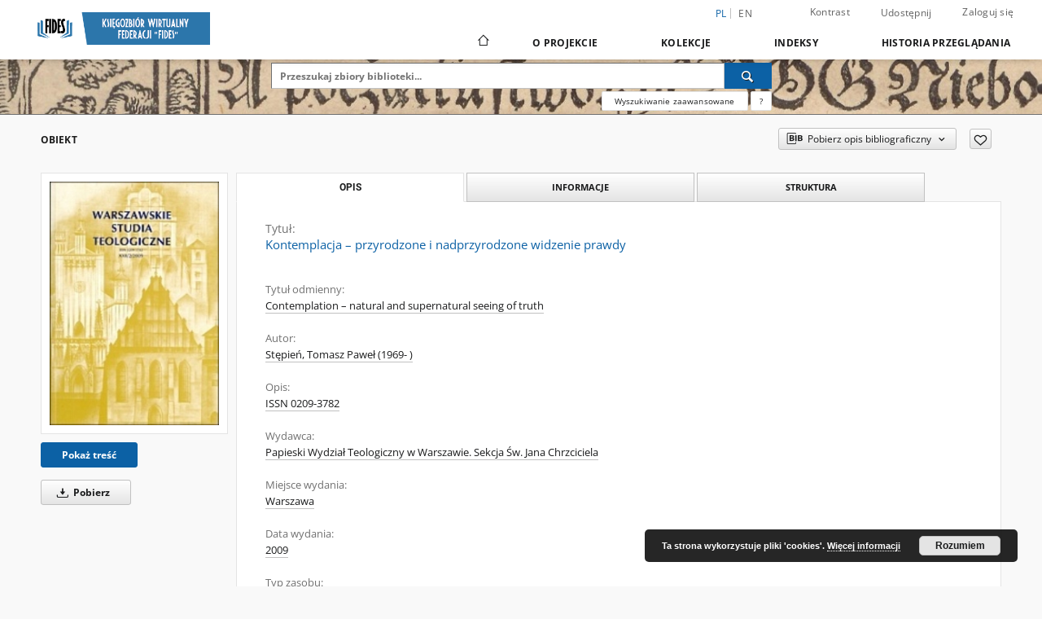

--- FILE ---
content_type: text/html;charset=utf-8
request_url: https://digital.fides.org.pl/dlibra/publication/1240/edition/1126/kontemplacja-przyrodzone-i-nadprzyrodzone-widzenie-prawdy-stepien-tomasz-pawel-1969?language=pl
body_size: 123466
content:
<!doctype html>
<html lang="pl">
	<head>
		<script src="https://digital.fides.org.pl/style/dlibra/default/js/script-jquery.min.js"></script>

		


<meta charset="utf-8">
<meta http-equiv="X-UA-Compatible" content="IE=edge">
<meta name="viewport" content="width=device-width, initial-scale=1">


<title>Kontemplacja &ndash; przyrodzone i nadprzyrodzone widzenie prawdy - Księgozbiór Wirtualny Federacji „Fides”</title>
<meta name="Description" content="ISSN 0209-3782" />

<meta property="og:url"                content="https://digital.fides.org.pl/dlibra/publication/1240/edition/1126/kontemplacja-przyrodzone-i-nadprzyrodzone-widzenie-prawdy-stepien-tomasz-pawel-1969?language=pl" />
<meta property="og:type"               content="Object" />
<meta property="og:title"              content="Kontemplacja &ndash; przyrodzone i nadprzyrodzone widzenie prawdy - Księgozbiór Wirtualny Federacji „Fides”" />
<meta property="og:description"        content="ISSN 0209-3782" />
<meta property="og:image"              content="https://digital.fides.org.pl/image/edition/thumbnail:docmetadata/1126" />

<link rel="icon" type="image/png" href="https://digital.fides.org.pl/style/common/img/icons/favicon.png" sizes="16x16" media="(prefers-color-scheme: light)"> 
<link rel="icon" type="image/png" href="https://digital.fides.org.pl/style/common/img/icons/favicon-dark.png" sizes="16x16" media="(prefers-color-scheme: dark)"> 
<link rel="apple-touch-icon" href="https://digital.fides.org.pl/style/common/img/icons/apple-touch-icon.png">

<link rel="canonical" href="https://digital.fides.org.pl/dlibra/publication/1240/edition/1126?language=pl" />

<link rel="stylesheet" href="https://digital.fides.org.pl/style/dlibra/default/css/libs.css?20241008142150">
<link rel="stylesheet" href="https://digital.fides.org.pl/style/dlibra/default/css/main.css?20241008142150">
<link rel="stylesheet" href="https://digital.fides.org.pl/style/dlibra/default/css/colors.css?20241008142150">
<link rel="stylesheet" href="https://digital.fides.org.pl/style/dlibra/default/css/custom.css?20241008142150">


	    <link rel="search"  type="application/opensearchdescription+xml" href="https://digital.fides.org.pl/FIDES_pl.xml"  title="FIDES" />

										<link rel="meta" type="application/rdf+xml" href="https://digital.fides.org.pl/dlibra/rdf.xml?type=e&amp;id=1126"/>
	
	<link rel="schema.DC" href="http://purl.org/dc/elements/1.1/" />
	<!--type is "document" for import all tags into zotero-->
	<meta name="DC.type" content="document" />
	<meta name="DC.identifier" content="https://digital.fides.org.pl/publication/1240" />
	
						<meta name="DC.date" content="2009" />
								<meta name="DC.identifier" content="https://digital.fides.org.pl/Content/1126/PDF/08-Stepien.pdf" />
								<meta name="DC.creator" content="Stępień, Tomasz Paweł (1969- )" />
								<meta name="DC.subject" content="medytacja" />
					<meta name="DC.subject" content="mistyka" />
					<meta name="DC.subject" content="Merton, Thomas (1915-1968)" />
					<meta name="DC.subject" content="Tomasz z Akwinu (święty ; 1225-1274)" />
					<meta name="DC.subject" content="poznanie Boga" />
								<meta name="DC.rights" content="Dla wszystkich w zakresie dozwolonego użytku" />
					<meta name="DC.rights" content="Redakcja Warszawskich Studi&oacute;w Teologicznych" />
					<meta name="DC.rights" content="Wszystkie prawa zastrzeżone" />
								<meta name="DC.format" content="application/pdf" />
								<meta name="DC.description" content="ISSN 0209-3782" />
								<meta name="DC.publisher" content="Papieski Wydział Teologiczny w Warszawie. Sekcja Św. Jana Chrzciciela" />
								<meta name="DC.language" content="pol" />
								<meta name="DC.source" content="Redakcja Warszawskich Studi&oacute;w Teologicznych" />
								<meta name="DC.title" content="Kontemplacja &ndash; przyrodzone i nadprzyrodzone widzenie prawdy" />
					<meta name="DC.title" content="Contemplation &ndash; natural and supernatural seeing of truth" />
								<meta name="DC.issued" content="2009" />
								<meta name="DC.type" content="artykuł z czasopisma" />
								<meta name="DC.relation" content="Warszawskie Studia Teologiczne. T. 22 (2009), 1" />
					<meta name="DC.relation" content="oai:digital.fides.org.pl:publication:1240" />
			
										<meta name="citation_title" content="Kontemplacja &ndash; przyrodzone i nadprzyrodzone widzenie prawdy" />
				<meta name="citation_author" content="Stępień, Tomasz Paweł (1969- )" />
				<meta name="citation_pdf_url" content="https://digital.fides.org.pl/Content/1126/PDF/08-Stepien.pdf" />
				<meta name="citation_online_date" content="2012/02/18" />
		
							

			
				</head>

	<body class="">

		
		<div class="container--main">

			<header class="header--main" tabindex="-1">

  <ul class="skip-links list-unstyled">
    <li><a href="#navigationTop" class="inner" tabindex="0">Przejdź do menu głównego</a></li>
        <li><a href="#search-form" class="inner" tabindex="0">Przejdź do wyszukiwarki</a></li>
        <li><a href="#main-content" class="inner" tabindex="0">Przejdź do treści</a></li>
    <li><a href="#footer" tabindex="0">Przejdź do stopki</a></li>
  </ul>

      
            
  
  <div class="container--full">
    <nav class="header--top" id="navigationTop">
      <button class="header__menu-toggle navbar-toggle collapsed visible-xs visible-sm" type="button" data-toggle="collapse" data-target="#navbar-collapse" aria-expanded="false" aria-label="Menu">
        <span class="dlibra-icon-menu"></span>
      </button>
      <ul class="header__list hidden-sm hidden-xs">
									      <li class="header__list-item header__list-item--languages hidden-xs hidden-sm">
      <a class="header__list__link header__list__link--language active" href="/" aria-label="polski">
          pl
      </a>
                        <a class="header__list__link header__list__link--language" href="https://digital.fides.org.pl/dlibra/publication/1240/edition/1126/kontemplacja-przyrodzone-i-nadprzyrodzone-widzenie-prawdy-stepien-tomasz-pawel-1969?language=en" aria-label="English">en</a>
                                </li>
      <li class="header__languages-item visible-xs visible-sm">
              <a href="https://digital.fides.org.pl/dlibra/publication/1240/edition/1126/kontemplacja-przyrodzone-i-nadprzyrodzone-widzenie-prawdy-stepien-tomasz-pawel-1969?language=en" class="header__languages__link ">en</a>
              <a href="https://digital.fides.org.pl/dlibra/publication/1240/edition/1126/kontemplacja-przyrodzone-i-nadprzyrodzone-widzenie-prawdy-stepien-tomasz-pawel-1969?language=pl" class="header__languages__link active">pl</a>
          </li>
  
				        <li class="header__list-item">
          <button class="header__list__link contrast__link" data-contrast="false">
            <span class="dlibra-icon-contrast"></span>
            Kontrast
          </button>
        </li>

        <li class="header__list-item">
          <div class="a2a--header">
            <div class="a2a_kit a2a_kit_size_32 a2a_default_style" data-a2a-url="https://digital.fides.org.pl/dlibra/publication/1240/edition/1126/kontemplacja-przyrodzone-i-nadprzyrodzone-widzenie-prawdy-stepien-tomasz-pawel-1969?language=pl">
              <a class="a2a_dd header__list__link" href="https://www.addtoany.com/share">Udostępnij</a>
            </div>
            <script>
               var a2a_config = a2a_config || {};
               a2a_config.onclick = 1;
               a2a_config.locale = "pl";
               a2a_config.color_main = "D7E5ED";
               a2a_config.color_border = "9D9D9D";
               a2a_config.color_link_text = "333333";
               a2a_config.color_link_text_hover = "333333";
               a2a_config.color_bg = "d9d9d9";
               a2a_config.icon_color = "#767676";
							 a2a_config.num_services = 6;
							 a2a_config.prioritize = ["facebook", "wykop", "twitter", "pinterest", "email", "gmail"];
            </script>
            <script async src="//static.addtoany.com/menu/page.js"></script>
          </div>
        </li>
        <li class="header__list-item">
                      <a href="https://digital.fides.org.pl/dlibra/login?refUrl=[base64]" class="header__list__link" >
              Zaloguj się
            </a>
                  </li>
      </ul>
    </nav>
  </div>
  <div class="navbar menu--desktop" role="navigation">
    <div class="container--full">
      <div class="menu__header">
        <a class="menu__logo" href="https://digital.fides.org.pl" tabindex="0">
          <img src="https://digital.fides.org.pl/style/dlibra/default/img/custom-images/logo.png
" title="Księgozbiór Wirtualny Federacji „Fides”" alt="Księgozbiór Wirtualny Federacji „Fides”"/>
        </a>
      </div>
      <div class="menu__collapse js-menu" id="navbar-collapse">
					<div class="menu__back__container visible-xs visible-sm js-back-container">
					</div>
          <button class="header__menu-toggle--inner navbar-toggle collapsed visible-xs visible-sm js-close" type="button" data-toggle="collapse" data-target="#navbar-collapse" aria-expanded="false" aria-label="Zamknij menu"></button>
          <ul class="header__languages visible-xs visible-sm">
                                <li class="header__list-item header__list-item--languages hidden-xs hidden-sm">
      <a class="header__list__link header__list__link--language active" href="/" aria-label="polski">
          pl
      </a>
                        <a class="header__list__link header__list__link--language" href="https://digital.fides.org.pl/dlibra/publication/1240/edition/1126/kontemplacja-przyrodzone-i-nadprzyrodzone-widzenie-prawdy-stepien-tomasz-pawel-1969?language=en" aria-label="English">en</a>
                                </li>
      <li class="header__languages-item visible-xs visible-sm">
              <a href="https://digital.fides.org.pl/dlibra/publication/1240/edition/1126/kontemplacja-przyrodzone-i-nadprzyrodzone-widzenie-prawdy-stepien-tomasz-pawel-1969?language=en" class="header__languages__link ">en</a>
              <a href="https://digital.fides.org.pl/dlibra/publication/1240/edition/1126/kontemplacja-przyrodzone-i-nadprzyrodzone-widzenie-prawdy-stepien-tomasz-pawel-1969?language=pl" class="header__languages__link active">pl</a>
          </li>
  
                      </ul>
          <div class="header__user visible-xs visible-sm">
                          <a href="https://digital.fides.org.pl/dlibra/login" class="header__user__link pull-left">
                Zaloguj się
              </a>
							<a href="" class="header__user__link contrast__link" data-contrast="false">
								<span class="dlibra-icon-contrast"></span>
								Kontrast
							</a>
              <div class="a2a--header header__user__a2a">
		            <div class="a2a_kit a2a_kit_size_32 a2a_default_style">
		              <a class="a2a_dd header__user__link" href="https://www.addtoany.com/share">Udostępnij</a>
		            </div>
		            <script>
		               var a2a_config = a2a_config || {};
		               a2a_config.onclick = 1;
		               a2a_config.locale = "pl";
									 a2a_config.num_services = 6;
									 a2a_config.prioritize = ["facebook", "wykop", "twitter", "pinterest", "email", "gmail"];
		            </script>
		            <script async src="//static.addtoany.com/menu/page.js"></script>
		          </div>
                      </div>
          <button class="menu__back hidden js-back">
            <span class="dlibra-icon-chevron-left"></span>
            Powrót
          </button>
          <ul class="menu__nav nav">
            <li class=" hidden-xs hidden-sm">
                            <a href="https://digital.fides.org.pl" class="home" aria-label="Strona główna">
                <span class="dlibra-icon-home"></span>
              </a>
            </li>
                           	
						<li>
				<a href="#" class="dropdown-toggle hidden-xs hidden-sm js-section-text" data-toggle="dropdown" data-js-section>
					O Projekcie
				</a>
				<a href="#" class="dropdown-toggle visible-xs visible-sm js-section-text" data-toggle="dropdown" data-js-section tabindex="-1">
					O Projekcie
				</a>
								<button class="dlibra-icon-chevron-right visible-xs visible-sm dropdown-toggle dropdown-icon" title="Rozwiń/zwiń listę obiektów" aria-label="Rozwiń/zwiń listę obiektów"></button>
					<ul class="dropdown-menu pull-right">

		<li class="visible-xs header__current js-current">
			<span class="dlibra-icon-chevron-right"></span>
		</li>
									<li>
										<a href="https://digital.fides.org.pl/dlibra/text?id=library-desc" class="menu__nav--no-dropdown">
							Opis projektu
									</a>
				</li>
												<li>
										<a href="https://digital.fides.org.pl/dlibra/text?id=participants" class="menu__nav--no-dropdown">
							Uczestnicy Projektu
									</a>
				</li>
												<li>
										<a href="https://digital.fides.org.pl/dlibra/text?id=tech-info" class="menu__nav--no-dropdown">
							Informacje techniczne
									</a>
				</li>
												<li>
										<a href="https://digital.fides.org.pl/dlibra/text?id=faq" class="menu__nav--no-dropdown">
							Najczęściej zadawane pytania
									</a>
				</li>
												<li>
															<a href="https://fbc.pionier.net.pl/" class="menu__nav--no-dropdown">
							Federacja Bibliotek Cyfrowych
														</a>
				</li>
						</ul>
				</li>
			



                           
  <li class="">
    <a href="#" class="dropdown-toggle hidden-xs hidden-sm js-section-text" data-toggle="dropdown"  data-js-section>
      Kolekcje
    </a>
    <a href="#" class="dropdown-toggle visible-xs visible-sm js-section-text" data-toggle="dropdown"  data-js-section tabindex="-1">
      Kolekcje
    </a>
	    <button class="dlibra-icon-chevron-right visible-xs visible-sm dropdown-toggle dropdown-icon" title="Rozwiń/zwiń listę obiektów" aria-label="Rozwiń/zwiń listę obiektów"></button>
    <ul class="dropdown-menu pull-right">
      <li class="visible-xs visible-sm header__current js-current">
        <span class="dlibra-icon-chevron-right"></span>
      </li>
            	
            	<li>
				<button class="dlibra-icon-circle-plus hidden-xs hidden-sm dropdown-toggle dropdown-icon" title="Rozwiń/zwiń listę obiektów" aria-label="Rozwiń/zwiń listę obiektów">
		</button><a href="https://digital.fides.org.pl/dlibra/collectiondescription/109" class="js-section-text">
			Zasoby
		</a>
		<button class="dlibra-icon-chevron-right visible-xs visible-sm dropdown-toggle dropdown-icon" title="Rozwiń/zwiń listę obiektów" aria-label="Rozwiń/zwiń listę obiektów"></button>
		<ul class="dropdown-menu">
			<li class="visible-xs visible-sm header__current js-current">
				<span class="dlibra-icon-chevron-right"></span>
			</li>
							<li>
				<button class="dlibra-icon-circle-plus hidden-xs hidden-sm dropdown-toggle dropdown-icon" title="Rozwiń/zwiń listę obiektów" aria-label="Rozwiń/zwiń listę obiektów">
		</button><a href="https://digital.fides.org.pl/dlibra/collectiondescription/5" class="js-section-text">
			Dziedzictwo kulturowe
		</a>
		<button class="dlibra-icon-chevron-right visible-xs visible-sm dropdown-toggle dropdown-icon" title="Rozwiń/zwiń listę obiektów" aria-label="Rozwiń/zwiń listę obiektów"></button>
		<ul class="dropdown-menu">
			<li class="visible-xs visible-sm header__current js-current">
				<span class="dlibra-icon-chevron-right"></span>
			</li>
							<li>
				<a href="https://digital.fides.org.pl/dlibra/collectiondescription/68" class="menu__nav--no-dropdown">
			Rękopisy
		</a>
	</li>
							<li>
				<a href="https://digital.fides.org.pl/dlibra/collectiondescription/63" class="menu__nav--no-dropdown">
			Inkunabuły
		</a>
	</li>
							<li>
				<a href="https://digital.fides.org.pl/dlibra/collectiondescription/6" class="menu__nav--no-dropdown">
			Stare druki
		</a>
	</li>
							<li>
				<a href="https://digital.fides.org.pl/dlibra/collectiondescription/98" class="menu__nav--no-dropdown">
			Druki XIX i XX w.
		</a>
	</li>
							<li>
				<a href="https://digital.fides.org.pl/dlibra/collectiondescription/94" class="menu__nav--no-dropdown">
			Zbiory graficzne
		</a>
	</li>
							<li>
				<a href="https://digital.fides.org.pl/dlibra/collectiondescription/162" class="menu__nav--no-dropdown">
			Zbiory kartograficzne
		</a>
	</li>
							<li>
				<a href="https://digital.fides.org.pl/dlibra/collectiondescription/163" class="menu__nav--no-dropdown">
			Zbiory muzyczne
		</a>
	</li>
					</ul>
	</li>
							<li>
				<button class="dlibra-icon-circle-plus hidden-xs hidden-sm dropdown-toggle dropdown-icon" title="Rozwiń/zwiń listę obiektów" aria-label="Rozwiń/zwiń listę obiektów">
		</button><a href="https://digital.fides.org.pl/dlibra/collectiondescription/99" class="js-section-text">
			Publikacje religijne
		</a>
		<button class="dlibra-icon-chevron-right visible-xs visible-sm dropdown-toggle dropdown-icon" title="Rozwiń/zwiń listę obiektów" aria-label="Rozwiń/zwiń listę obiektów"></button>
		<ul class="dropdown-menu">
			<li class="visible-xs visible-sm header__current js-current">
				<span class="dlibra-icon-chevron-right"></span>
			</li>
							<li>
				<a href="https://digital.fides.org.pl/dlibra/collectiondescription/106" class="menu__nav--no-dropdown">
			Książki
		</a>
	</li>
							<li>
				<a href="https://digital.fides.org.pl/dlibra/collectiondescription/107" class="menu__nav--no-dropdown">
			Czasopisma i artykuły
		</a>
	</li>
							<li>
				<a href="https://digital.fides.org.pl/dlibra/collectiondescription/108" class="menu__nav--no-dropdown">
			Inne
		</a>
	</li>
					</ul>
	</li>
							<li>
				<button class="dlibra-icon-circle-plus hidden-xs hidden-sm dropdown-toggle dropdown-icon" title="Rozwiń/zwiń listę obiektów" aria-label="Rozwiń/zwiń listę obiektów">
		</button><a href="https://digital.fides.org.pl/dlibra/collectiondescription/12" class="js-section-text">
			Publikacje naukowe
		</a>
		<button class="dlibra-icon-chevron-right visible-xs visible-sm dropdown-toggle dropdown-icon" title="Rozwiń/zwiń listę obiektów" aria-label="Rozwiń/zwiń listę obiektów"></button>
		<ul class="dropdown-menu">
			<li class="visible-xs visible-sm header__current js-current">
				<span class="dlibra-icon-chevron-right"></span>
			</li>
							<li>
				<a href="https://digital.fides.org.pl/dlibra/collectiondescription/61" class="menu__nav--no-dropdown">
			Monografie i podręczniki
		</a>
	</li>
							<li>
				<a href="https://digital.fides.org.pl/dlibra/collectiondescription/103" class="menu__nav--no-dropdown">
			Czasopisma, artykuły, rozdziały
		</a>
	</li>
							<li>
				<a href="https://digital.fides.org.pl/dlibra/collectiondescription/101" class="menu__nav--no-dropdown">
			Rozprawy doktorskie
		</a>
	</li>
							<li>
				<a href="https://digital.fides.org.pl/dlibra/collectiondescription/62" class="menu__nav--no-dropdown">
			Bibliografie
		</a>
	</li>
					</ul>
	</li>
							<li>
				<button class="dlibra-icon-circle-plus hidden-xs hidden-sm dropdown-toggle dropdown-icon" title="Rozwiń/zwiń listę obiektów" aria-label="Rozwiń/zwiń listę obiektów">
		</button><a href="https://digital.fides.org.pl/dlibra/collectiondescription/100" class="js-section-text">
			Materiały dla bibliotekarzy
		</a>
		<button class="dlibra-icon-chevron-right visible-xs visible-sm dropdown-toggle dropdown-icon" title="Rozwiń/zwiń listę obiektów" aria-label="Rozwiń/zwiń listę obiektów"></button>
		<ul class="dropdown-menu">
			<li class="visible-xs visible-sm header__current js-current">
				<span class="dlibra-icon-chevron-right"></span>
			</li>
							<li>
				<a href="https://digital.fides.org.pl/dlibra/collectiondescription/102" class="menu__nav--no-dropdown">
			Fides. Biuletyn
		</a>
	</li>
							<li>
				<a href="https://digital.fides.org.pl/dlibra/collectiondescription/104" class="menu__nav--no-dropdown">
			Publikacje o bibliotekach
		</a>
	</li>
							<li>
				<a href="https://digital.fides.org.pl/dlibra/collectiondescription/105" class="menu__nav--no-dropdown">
			Zagadnienia praktyczne
		</a>
	</li>
					</ul>
	</li>
					</ul>
	</li>
            	<li>
				<button class="dlibra-icon-circle-plus hidden-xs hidden-sm dropdown-toggle dropdown-icon" title="Rozwiń/zwiń listę obiektów" aria-label="Rozwiń/zwiń listę obiektów">
		</button><a href="https://digital.fides.org.pl/dlibra/collectiondescription/110" class="js-section-text">
			Kolekcje uczestników
		</a>
		<button class="dlibra-icon-chevron-right visible-xs visible-sm dropdown-toggle dropdown-icon" title="Rozwiń/zwiń listę obiektów" aria-label="Rozwiń/zwiń listę obiektów"></button>
		<ul class="dropdown-menu">
			<li class="visible-xs visible-sm header__current js-current">
				<span class="dlibra-icon-chevron-right"></span>
			</li>
							<li>
				<a href="https://digital.fides.org.pl/dlibra/collectiondescription/111" class="menu__nav--no-dropdown">
			Federacja „Fides”
		</a>
	</li>
							<li>
				<a href="https://digital.fides.org.pl/dlibra/collectiondescription/112" class="menu__nav--no-dropdown">
			Silesia Sacra
		</a>
	</li>
							<li>
				<a href="https://digital.fides.org.pl/dlibra/collectiondescription/113" class="menu__nav--no-dropdown">
			Biblioteka „Hosianum” w Olsztynie
		</a>
	</li>
							<li>
				<a href="https://digital.fides.org.pl/dlibra/collectiondescription/114" class="menu__nav--no-dropdown">
			Biblioteka Kapucynów w Zakroczymiu
		</a>
	</li>
							<li>
				<a href="https://digital.fides.org.pl/dlibra/collectiondescription/115" class="menu__nav--no-dropdown">
			Biblioteka Księży Misjonarzy w Krakowie
		</a>
	</li>
							<li>
				<a href="https://digital.fides.org.pl/dlibra/collectiondescription/116" class="menu__nav--no-dropdown">
			Biblioteka PWT we Wrocławiu
		</a>
	</li>
							<li>
				<a href="https://digital.fides.org.pl/dlibra/collectiondescription/117" class="menu__nav--no-dropdown">
			Biblioteka UKSW w Warszawie
		</a>
	</li>
							<li>
				<button class="dlibra-icon-circle-plus hidden-xs hidden-sm dropdown-toggle dropdown-icon" title="Rozwiń/zwiń listę obiektów" aria-label="Rozwiń/zwiń listę obiektów">
		</button><a href="https://digital.fides.org.pl/dlibra/collectiondescription/118" class="js-section-text">
			Biblioteka WSD w Legnicy
		</a>
		<button class="dlibra-icon-chevron-right visible-xs visible-sm dropdown-toggle dropdown-icon" title="Rozwiń/zwiń listę obiektów" aria-label="Rozwiń/zwiń listę obiektów"></button>
		<ul class="dropdown-menu">
			<li class="visible-xs visible-sm header__current js-current">
				<span class="dlibra-icon-chevron-right"></span>
			</li>
							<li>
				<a href="https://digital.fides.org.pl/dlibra/collectiondescription/121" class="menu__nav--no-dropdown">
			Książki (do 1945 r.)
		</a>
	</li>
							<li>
				<a href="https://digital.fides.org.pl/dlibra/collectiondescription/122" class="menu__nav--no-dropdown">
			Stare druki
		</a>
	</li>
							<li>
				<a href="https://digital.fides.org.pl/dlibra/collectiondescription/123" class="menu__nav--no-dropdown">
			Czasopisma
		</a>
	</li>
							<li>
				<a href="https://digital.fides.org.pl/dlibra/collectiondescription/124" class="menu__nav--no-dropdown">
			Rękopisy
		</a>
	</li>
							<li>
				<a href="https://digital.fides.org.pl/dlibra/collectiondescription/126" class="menu__nav--no-dropdown">
			Książki (po 1945 r.)
		</a>
	</li>
					</ul>
	</li>
							<li>
				<button class="dlibra-icon-circle-plus hidden-xs hidden-sm dropdown-toggle dropdown-icon" title="Rozwiń/zwiń listę obiektów" aria-label="Rozwiń/zwiń listę obiektów">
		</button><a href="https://digital.fides.org.pl/dlibra/collectiondescription/120" class="js-section-text">
			Biblioteka Benedyktynek w Krzeszowie
		</a>
		<button class="dlibra-icon-chevron-right visible-xs visible-sm dropdown-toggle dropdown-icon" title="Rozwiń/zwiń listę obiektów" aria-label="Rozwiń/zwiń listę obiektów"></button>
		<ul class="dropdown-menu">
			<li class="visible-xs visible-sm header__current js-current">
				<span class="dlibra-icon-chevron-right"></span>
			</li>
							<li>
				<a href="https://digital.fides.org.pl/dlibra/collectiondescription/127" class="menu__nav--no-dropdown">
			Rękopisy
		</a>
	</li>
							<li>
				<a href="https://digital.fides.org.pl/dlibra/collectiondescription/128" class="menu__nav--no-dropdown">
			Stare druki
		</a>
	</li>
							<li>
				<a href="https://digital.fides.org.pl/dlibra/collectiondescription/129" class="menu__nav--no-dropdown">
			Mapy
		</a>
	</li>
							<li>
				<a href="https://digital.fides.org.pl/dlibra/collectiondescription/130" class="menu__nav--no-dropdown">
			Muzykalia
		</a>
	</li>
							<li>
				<a href="https://digital.fides.org.pl/dlibra/collectiondescription/131" class="menu__nav--no-dropdown">
			Ikonografia
		</a>
	</li>
							<li>
				<a href="https://digital.fides.org.pl/dlibra/collectiondescription/132" class="menu__nav--no-dropdown">
			Książki (do 1945 r.)
		</a>
	</li>
							<li>
				<a href="https://digital.fides.org.pl/dlibra/collectiondescription/133" class="menu__nav--no-dropdown">
			Czasopisma
		</a>
	</li>
					</ul>
	</li>
					</ul>
	</li>
          </ul>
  </li>


                           


<li>
	<a href="#" class="dropdown-toggle hidden-xs hidden-sm js-section-text" data-toggle="dropdown" data-js-section >
		Indeksy
	</a>
	<a href="#" class="dropdown-toggle visible-xs visible-sm js-section-text" data-toggle="dropdown" data-js-section  tabindex="-1">
		Indeksy
	</a>
		<button class="dlibra-icon-chevron-right visible-xs visible-sm dropdown-toggle dropdown-icon" title="Rozwiń/zwiń listę obiektów" aria-label="Rozwiń/zwiń listę obiektów"></button>
	<ul class="dropdown-menu pull-right">
		<li class="visible-xs visible-sm header__current js-current">
			<span class="dlibra-icon-chevron-right"></span>
		</li>
					<li title="Nazwa zasobu.">
				<button class="dlibra-icon-circle-plus hidden-xs hidden-sm dropdown-toggle dropdown-icon" title="Pokaż/ukryj listę podatrybutów" aria-label="Pokaż/ukryj listę podatrybutów">
		</button><a href="https://digital.fides.org.pl/dlibra/indexsearch?rdfName=Title&amp;ipp=60&amp;p=0" class="js-section-text">
			Tytuł
		</a>
		<button class="dlibra-icon-chevron-right visible-xs visible-sm dropdown-toggle dropdown-icon" title="Pokaż/ukryj listę podatrybutów" aria-label="Pokaż/ukryj listę podatrybutów"></button>
		<ul class="dropdown-menu">
			<li class="visible-xs visible-sm header__current js-current">
				<span class="dlibra-icon-chevron-right"></span>
			</li>
							<li title="Alternatywna nazwa zasobu">
				<a href="https://digital.fides.org.pl/dlibra/indexsearch?rdfName=Alternative&amp;ipp=60&amp;p=0" class="menu__nav--no-dropdown">
			Tytuł odmienny
		</a>
	</li>
							<li title="Skrótowa nazwa grupy (np. czasopisma), do której należy zasób.">
				<a href="https://digital.fides.org.pl/dlibra/indexsearch?rdfName=GroupTitle&amp;ipp=60&amp;p=0" class="menu__nav--no-dropdown">
			Tytuł publikacji grupowej
		</a>
	</li>
					</ul>
	</li>
					<li title="Instytucja lub osoba odpowiedzialna za zawartość zasobu.">
				<a href="https://digital.fides.org.pl/dlibra/indexsearch?rdfName=Creator&amp;ipp=60&amp;p=0" class="menu__nav--no-dropdown">
			Autor
		</a>
	</li>
					<li title="Tematyka zawartości zasobu.">
				<a href="https://digital.fides.org.pl/dlibra/indexsearch?rdfName=Subject&amp;ipp=60&amp;p=0" class="menu__nav--no-dropdown">
			Temat i słowa kluczowe
		</a>
	</li>
					<li title="Opis zawartości zasobu.">
				<button class="dlibra-icon-circle-plus hidden-xs hidden-sm dropdown-toggle dropdown-icon" title="Pokaż/ukryj listę podatrybutów" aria-label="Pokaż/ukryj listę podatrybutów">
		</button><a href="https://digital.fides.org.pl/dlibra/indexsearch?rdfName=Description&amp;ipp=60&amp;p=0" class="js-section-text">
			Opis
		</a>
		<button class="dlibra-icon-chevron-right visible-xs visible-sm dropdown-toggle dropdown-icon" title="Pokaż/ukryj listę podatrybutów" aria-label="Pokaż/ukryj listę podatrybutów"></button>
		<ul class="dropdown-menu">
			<li class="visible-xs visible-sm header__current js-current">
				<span class="dlibra-icon-chevron-right"></span>
			</li>
							<li title="Instytucja bądź osoba, która finansowo wsparła digitalizację zasobu.">
				<a href="https://digital.fides.org.pl/dlibra/indexsearch?rdfName=digitisationSponsor&amp;ipp=60&amp;p=0" class="menu__nav--no-dropdown">
			Sponsor digitalizacji
		</a>
	</li>
					</ul>
	</li>
					<li title="Instytucja lub osoba odpowiedzialna za publikację zasobu.">
				<button class="dlibra-icon-circle-plus hidden-xs hidden-sm dropdown-toggle dropdown-icon" title="Pokaż/ukryj listę podatrybutów" aria-label="Pokaż/ukryj listę podatrybutów">
		</button><a href="https://digital.fides.org.pl/dlibra/indexsearch?rdfName=Publisher&amp;ipp=60&amp;p=0" class="js-section-text">
			Wydawca
		</a>
		<button class="dlibra-icon-chevron-right visible-xs visible-sm dropdown-toggle dropdown-icon" title="Pokaż/ukryj listę podatrybutów" aria-label="Pokaż/ukryj listę podatrybutów"></button>
		<ul class="dropdown-menu">
			<li class="visible-xs visible-sm header__current js-current">
				<span class="dlibra-icon-chevron-right"></span>
			</li>
							<li title="">
				<a href="https://digital.fides.org.pl/dlibra/indexsearch?rdfName=Place&amp;ipp=60&amp;p=0" class="menu__nav--no-dropdown">
			Miejsce wydania
		</a>
	</li>
					</ul>
	</li>
					<li title="Instytucja lub osoba, która wniosła wkład do zawartości zasobu.">
				<a href="https://digital.fides.org.pl/dlibra/indexsearch?rdfName=Contributor&amp;ipp=60&amp;p=0" class="menu__nav--no-dropdown">
			Współtwórca
		</a>
	</li>
					<li title="Data związana z konkretnym wydarzeniem cyklu życia zasobu.">
				<a href="https://digital.fides.org.pl/dlibra/indexsearch?rdfName=Date&amp;ipp=60&amp;p=0" class="menu__nav--no-dropdown">
			Data wydania
		</a>
	</li>
					<li title="Charakter lub rodzaj treści zasobu.">
				<a href="https://digital.fides.org.pl/dlibra/indexsearch?rdfName=Type&amp;ipp=60&amp;p=0" class="menu__nav--no-dropdown">
			Typ zasobu
		</a>
	</li>
					<li title="Sposób fizycznej lub cyfrowej prezentacji zasobu.">
				<a href="https://digital.fides.org.pl/dlibra/indexsearch?rdfName=Format&amp;ipp=60&amp;p=0" class="menu__nav--no-dropdown">
			Format
		</a>
	</li>
					<li title="Jednoznaczny identyfikator zasobu w pewnym kontekście.">
				<a href="https://digital.fides.org.pl/dlibra/indexsearch?rdfName=Identifier&amp;ipp=60&amp;p=0" class="menu__nav--no-dropdown">
			Identyfikator zasobu
		</a>
	</li>
					<li title="Odniesienie do zasobu, z którego wywodzi się ten zasób.">
				<a href="https://digital.fides.org.pl/dlibra/indexsearch?rdfName=Source&amp;ipp=60&amp;p=0" class="menu__nav--no-dropdown">
			Źródło
		</a>
	</li>
					<li title="Język zawartości zasobu.">
				<a href="https://digital.fides.org.pl/dlibra/indexsearch?rdfName=Language&amp;ipp=60&amp;p=0" class="menu__nav--no-dropdown">
			Język
		</a>
	</li>
					<li title="Odnośniki do powiązanych zasobów.">
				<a href="https://digital.fides.org.pl/dlibra/indexsearch?rdfName=Relation&amp;ipp=60&amp;p=0" class="menu__nav--no-dropdown">
			Powiązania
		</a>
	</li>
					<li title="Zakres zawartości zasobu.">
				<a href="https://digital.fides.org.pl/dlibra/indexsearch?rdfName=Coverage&amp;ipp=60&amp;p=0" class="menu__nav--no-dropdown">
			Zakres
		</a>
	</li>
					<li title="Informacje o prawach zawartych w zasobie lub o prawach do zasobu.">
				<button class="dlibra-icon-circle-plus hidden-xs hidden-sm dropdown-toggle dropdown-icon" title="Pokaż/ukryj listę podatrybutów" aria-label="Pokaż/ukryj listę podatrybutów">
		</button><a href="https://digital.fides.org.pl/dlibra/indexsearch?rdfName=Rights&amp;ipp=60&amp;p=0" class="js-section-text">
			Prawa
		</a>
		<button class="dlibra-icon-chevron-right visible-xs visible-sm dropdown-toggle dropdown-icon" title="Pokaż/ukryj listę podatrybutów" aria-label="Pokaż/ukryj listę podatrybutów"></button>
		<ul class="dropdown-menu">
			<li class="visible-xs visible-sm header__current js-current">
				<span class="dlibra-icon-chevron-right"></span>
			</li>
							<li title="Informacje o tym, kto ma dostęp do zasobu lub wskazanie poziomu zabezpieczeń.">
				<a href="https://digital.fides.org.pl/dlibra/indexsearch?rdfName=AccessRights&amp;ipp=60&amp;p=0" class="menu__nav--no-dropdown">
			Prawa dostępu
		</a>
	</li>
							<li title="Dokument prawny określający uprawnienia do dysponowanie danym zasobem.">
				<a href="https://digital.fides.org.pl/dlibra/indexsearch?rdfName=Licence&amp;ipp=60&amp;p=0" class="menu__nav--no-dropdown">
			Licencja
		</a>
	</li>
					</ul>
	</li>
					<li title="Tagi użytkowników.">
				<button class="dlibra-icon-circle-plus hidden-xs hidden-sm dropdown-toggle dropdown-icon" title="Pokaż/ukryj listę podatrybutów" aria-label="Pokaż/ukryj listę podatrybutów">
		</button><a href="https://digital.fides.org.pl/dlibra/indexsearch?rdfName=Tags&amp;ipp=60&amp;p=0" class="js-section-text">
			Tagi
		</a>
		<button class="dlibra-icon-chevron-right visible-xs visible-sm dropdown-toggle dropdown-icon" title="Pokaż/ukryj listę podatrybutów" aria-label="Pokaż/ukryj listę podatrybutów"></button>
		<ul class="dropdown-menu">
			<li class="visible-xs visible-sm header__current js-current">
				<span class="dlibra-icon-chevron-right"></span>
			</li>
							<li title="">
				<a href="https://digital.fides.org.pl/dlibra/indexsearch?rdfName=UserTag&amp;ipp=60&amp;p=0" class="menu__nav--no-dropdown">
			Tagi użytkowników
		</a>
	</li>
					</ul>
	</li>
					<li title="Osoba lub instytucja mająca prawa do zasobu lub nimi zarządzająca.">
				<a href="https://digital.fides.org.pl/dlibra/indexsearch?rdfName=RightsHolder&amp;ipp=60&amp;p=0" class="menu__nav--no-dropdown">
			Właściciel praw
		</a>
	</li>
					<li title="Określenie wszelkich zmian we własności i nadzorze nad zasobem od czasu jego utworzenia, które są istotne dla jego autentyczności, integralności i interpretacji.">
				<button class="dlibra-icon-circle-plus hidden-xs hidden-sm dropdown-toggle dropdown-icon" title="Pokaż/ukryj listę podatrybutów" aria-label="Pokaż/ukryj listę podatrybutów">
		</button><a href="https://digital.fides.org.pl/dlibra/indexsearch?rdfName=Provenance&amp;ipp=60&amp;p=0" class="js-section-text">
			Pochodzenie
		</a>
		<button class="dlibra-icon-chevron-right visible-xs visible-sm dropdown-toggle dropdown-icon" title="Pokaż/ukryj listę podatrybutów" aria-label="Pokaż/ukryj listę podatrybutów"></button>
		<ul class="dropdown-menu">
			<li class="visible-xs visible-sm header__current js-current">
				<span class="dlibra-icon-chevron-right"></span>
			</li>
							<li title="Instytucja lub osoba odpowiedzialna za digitalizację tego zasobu.">
				<a href="https://digital.fides.org.pl/dlibra/indexsearch?rdfName=Digitisation&amp;ipp=60&amp;p=0" class="menu__nav--no-dropdown">
			Digitalizacja
		</a>
	</li>
							<li title="Lokalizacja oryginalnego obiektu, który został zdigitalizowany.">
				<a href="https://digital.fides.org.pl/dlibra/indexsearch?rdfName=LocationOfPhysicalObject&amp;ipp=60&amp;p=0" class="menu__nav--no-dropdown">
			Lokalizacja oryginału
		</a>
	</li>
					</ul>
	</li>
					<li title="">
				<a href="https://digital.fides.org.pl/dlibra/indexsearch?rdfName=CallNumber&amp;ipp=60&amp;p=0" class="menu__nav--no-dropdown">
			Sygnatura
		</a>
	</li>
					<li title="">
				<a href="https://digital.fides.org.pl/dlibra/indexsearch?rdfName=PlaceOfPublishing&amp;ipp=60&amp;p=0" class="menu__nav--no-dropdown">
			Miejsce publikacji
		</a>
	</li>
					<li title="">
				<a href="https://digital.fides.org.pl/dlibra/indexsearch?rdfName=Temporal&amp;ipp=60&amp;p=0" class="menu__nav--no-dropdown">
			Czas
		</a>
	</li>
					<li title="">
				<a href="https://digital.fides.org.pl/dlibra/indexsearch?rdfName=Issued&amp;ipp=60&amp;p=0" class="menu__nav--no-dropdown">
			Wydany
		</a>
	</li>
					<li title="">
				<a href="https://digital.fides.org.pl/dlibra/indexsearch?rdfName=Spatial&amp;ipp=60&amp;p=0" class="menu__nav--no-dropdown">
			Przestrzenny
		</a>
	</li>
					<li title="">
				<a href="https://digital.fides.org.pl/dlibra/indexsearch?rdfName=DateCopyrighted&amp;ipp=60&amp;p=0" class="menu__nav--no-dropdown">
			Data prawa autorskiego
		</a>
	</li>
					<li title="">
				<a href="https://digital.fides.org.pl/dlibra/indexsearch?rdfName=Created&amp;ipp=60&amp;p=0" class="menu__nav--no-dropdown">
			Utworzony
		</a>
	</li>
			</ul>
</li>


                           <li>
    <button class="dlibra-icon-chevron-right visible-xs visible-sm dropdown-toggle dropdown-icon" title="Rozwiń/zwiń listę obiektów" aria-label="Rozwiń/zwiń listę obiektów"></button>
  <a href="#" class="dropdown-toggle hidden-xs hidden-sm js-section-text" data-toggle="dropdown" data-js-section>
    Historia przeglądania
  </a>
  <a href="#" class="dropdown-toggle visible-xs visible-sm js-section-text" data-toggle="dropdown" data-js-section tabindex="-1">
    Historia przeglądania
  </a>
	<ul class="dropdown-menu pull-right lastviewed">
    <li class="visible-xs visible-sm header__current js-current">
      <span class="dlibra-icon-chevron-right"></span>
    </li>
    <li>
      <a href="#" class="dropdown-toggle js-section-text" data-toggle="dropdown">
        Obiekty
      </a>
      <button class="dlibra-icon-chevron-right visible-xs visible-sm dropdown-toggle dropdown-icon" title="Rozwiń/zwiń listę obiektów" aria-label="Rozwiń/zwiń listę obiektów"></button>
      <ul class="dropdown-menu pull-right">
        <li class="visible-xs visible-sm header__current js-current">
          <span class="dlibra-icon-chevron-right"></span>
        </li>
		          </ul>
    </li>
    <li>
      <a href="#" class="dropdown-toggle js-section-text" data-toggle="dropdown">
        Kolekcje
      </a>
      <button class="dlibra-icon-chevron-right visible-xs visible-sm dropdown-toggle dropdown-icon" title="Rozwiń/zwiń listę obiektów" aria-label="Rozwiń/zwiń listę obiektów"></button>
      <ul class="dropdown-menu pull-right">
  			<li class="visible-xs visible-sm header__current js-current">
  				<span class="dlibra-icon-chevron-right"></span>
  			</li>
		          </ul>
    </li>
  </ul>
</li>


                      </ul>
          <div class="menu__more hidden js-more">
            <span class="dlibra-icon-chevron-long-down"></span>
          </div>
      </div>
    </div>
  </div>
</header>

							
<section id="search-form">
	<div class="container--full">
		<div class="header__search--subpage parallax-window"
>
			<div class="search__box--subpage">
									<h2 class="search__box--subpage__header" hidden><strong>Księgozbiór Wirtualny Federacji „Fides”</strong>  udostępnia 3 875 obiektów cyfrowych</h2>
								<form class="search__box--subpage__form" method="get" action="https://digital.fides.org.pl/dlibra/results">
					<label class="hidden-access" for="searchInput" title="Pole wyszukiwania">Pole wyszukiwania</label>
					<input class="search__box--subpage__input" id="searchInput" name="q" placeholder="Przeszukaj zbiory biblioteki..." required type="text"  maxlength="2001" aria-required="true">
					<input name="action" value="SimpleSearchAction" type="hidden">
					<input name="type" value="-6" type="hidden">
					<input name="p" value="0" type="hidden">
					
										<button class="search__box--subpage__submit" type="submit" title="Wyszukaj" aria-label="Wyszukaj">
						<span class="dlibra-icon-search"></span>
					</button>
				</form>

				<div class="search__box--subpage__advanced-container">
					<a href="https://digital.fides.org.pl/dlibra/advsearch"
							class="search__box--subpage__advanced"
							aria-label="Wyszukiwanie zaawansowane"
							data-advanced-search>
							Wyszukiwanie zaawansowane					</a>

					<a href="https://digital.fides.org.pl/dlibra/text?id=text-query-format" class="search__box--subpage__advanced-about" aria-label="Jak poprawnie formułować zapytania?">
						<span>?</span>
					</a>
				</div>
				<div class="clearfix"></div>
			</div>
					</div>
	</div>
</section>

			
			<div id="main-content" class="anchor"></div>

			
												
<section>
	<div id="publicationComponentData" data-homepageUrl="https://digital.fides.org.pl" data-servletName="/dlibra"
		data-isUserLoggedIn="false" data-editionId="1126" data-publicationId="1240"
		data-permReqSuccessMsg="Prośba wysłana"
		data-permReqErrorMsg="Wysłanie prośby nie powiodło się"
		data-permReqWrongEmailMsg="Nieprawidłowy email"
		data-permReqEmptyReasonMsg="Wiadomość jest pusta"
		data-youHaveToBeLoggedMsg="Musisz być zalogowany"
		data-favoritesAddedMsg="Dodano do ulubionych."
		data-favoritesDeletedMsg="Usunięto z ulubionych"
		data-favoritesErrorMsg="Błąd podczas dodawania do ulubionych">
	</div>

			<div class="modal fade modal--access" tabindex="-1" role="dialog" data-js-modal="access">
  <div class="modal-dialog js-modal-inner" role="document">
    <div class="modal-content">
      <button type="button" class="modal-close" data-dismiss="modal" aria-label="Zamknij"></button>
      <div class="modal-header">
        <h4 class="modal-title">Poproś o dostęp</h4>
      </div>
			<div class="settings__error js-settings-errors">
					<div id="incorrect_captcha" class="settings__error-item js-settings-error" style="display: none;">
						<span>Odmowa wysyłania. Niepoprawny tekst z obrazka.</span>
						<button class="settings__error-close js-error-close" title="${titleLabel}"
								aria-label="${titleLabel}"></button>
	</div>
	<div id="recaptcha_fail" class="settings__error-item js-settings-error" style="display: none;">
						<span>Odmowa wysyłania. Weryfikacja reCAPTCHA nie powiodła się.</span>
						<button class="settings__error-close js-error-close" title="${titleLabel}"
								aria-label="${titleLabel}"></button>
	</div>
			</div>
			<form id="sendPermissionRequestForm" action="javascript:void(0)">
				<div class="modal-body">
					 <p class="modal-desc">Nie masz uprawnień do wyświetlenia tego obiektu. Aby poprosić
o dostęp do niego, wypełnij poniższe pola.</p>
					 <label class="modal-label" for="userEmail">E-mail<sup>*</sup></label>
					 <input class="modal-input" required type="email" name="userEmail" id="userEmail" value="" >
					 <input type="hidden" name="editionId" value="1126" id="editionId">
					 <input type="hidden" name="publicationId" value="1240" id="publicationId">
					 <label class="modal-label" for="requestReason">Uzasadnienie<sup>*</sup></label>
					 <textarea class="modal-textarea" required name="requestReason" id="requestReason" cols="50" rows="5" ></textarea>
					 <input type="hidden" name="homeURL" id="homeURL" value="https://digital.fides.org.pl/dlibra">
					  			<div class="modal-captcha">
			<img id="captcha" src="https://digital.fides.org.pl/captcha" width="175" height="40" alt="verification"/>
			<label class="modal-label" for="answer">Wpisz tekst z obrazka. <sup>*</sup></label>
			<input class="modal-input" name="answer" id="answer" type="text" size="30" maxLength="30" required
				   aria-required="true"/>
		</div>
					</div>
				<div class="modal-footer">
					<button type="button" class="btn btn-default modal-dismiss" data-dismiss="modal">Anuluj</button>
					<button class="modal-submit js-send-request">Wyślij</button>
				</div>
		 </form>
    </div><!-- /.modal-content -->
  </div><!-- /.modal-dialog -->
  <div class="modal-more hidden js-modal-more"></div>
</div><!-- /.modal -->
	
	

			<div class="container--page container--component-object-container">
		<div class="object">
			<div class="object__box--top">
				<h1 class="object__header">Obiekt</h1>
				<div class="object__header-buttons">
					<div class="dropdown object__dropdown">
						<button class="object__dropdown-bib-button dropdown-toggle" type="button" data-toggle="dropdown">
							<span class="dlibra-icon-bib object__dropdown-bib-add"></span>
							<span class="hidden-xs">Pobierz opis bibliograficzny</span>
							<span class="dlibra-icon-chevron-down"></span>
						</button>
						<ul class="object__dropdown-bib dropdown-menu pull-right">
							<li>
								<a download="1240.ris" href="https://digital.fides.org.pl/dlibra/dlibra.ris?type=e&amp;id=1126">
									ris
								</a>
							</li>
							<li>
								<a download="1240.bib" href="https://digital.fides.org.pl/dlibra/dlibra.bib?type=e&amp;id=1126">
									BibTeX
								</a>
							</li>
						</ul>
					</div>
										<button type="button" class="object__button-fav  js-add-fav-object"
						title="Dodaj do ulubionych" aria-label="Dodaj do ulubionych"
						data-addToFav="Dodaj do ulubionych"
						data-deleteFromFav="Usuń z ulubionych"
						data-text-swap=' Usuń z ulubionych'
							data-text-original=' Dodaj do ulubionych'
						data-ajaxurl="https://digital.fides.org.pl/dlibra/ajax.xml"
						data-ajaxparams="wid=Actions&amp;pageId=publication&amp;actionId=AddToFavouriteAction&amp;eid=1126"
						data-addedtofavlab="Dodano do ulubionych."
						data-removedfromfavlab="Usunięto z ulubionych"
						data-onlylogged="Musisz się zalogować"
						data-error="Wystąpił błąd podczas dodawania do ulubionych"
					>
						<span class="dlibra-icon-heart"></span>
					</button>
														</div>

				<div class="settings__error js-settings-errors">
										<div class="settings__success js-settings-success" style="display: none;">
						<span>Zaktualizowano subskrypcję.</span>
						<button class="settings__error-close js-error-close" title="Zamknij okno dialogowe informacji" aria-label="Zamknij okno dialogowe informacji"></button>
					</div>
					<div class="settings__error-item js-settings-error" style="display: none;" tabindex="-1">
						<span>Błąd podczas zmiany subskrypcji.</span>
						<button class="settings__error-close js-error-close" title="Zamknij okno dialogowe informacji" aria-label="Zamknij okno dialogowe informacji"></button>
					</div>
					<div id="request_sent" class="settings__success" style="display: none;">
						<span>Prośba o dostęp wysłana pomyślnie.</span>
						<button class="settings__error-close js-error-close" title="Zamknij okno dialogowe informacji" aria-label="Zamknij okno dialogowe informacji"></button>
					</div>
				</div>
			</div>
			<div class="object__box--left">
				<div class="object__image">
										
																														<a href="https://digital.fides.org.pl/dlibra/publication/1240/edition/1126/content" aria-label="Kontemplacja &ndash; przyrodzone i nadprzyrodzone widzenie prawdy">
								<img src="https://digital.fides.org.pl/image/edition/thumbnail:docmetadata/1126" class="img-responsive" alt="Kontemplacja &ndash; przyrodzone i nadprzyrodzone widzenie prawdy"/>
							</a>
															</div>

				
				<div class="object__download">
																		<div class="download__header--all">
								<ul class="download__buttons">
									<li class="download__buttons-item">
										<a class="download__button"  href="https://digital.fides.org.pl/dlibra/publication/1240/edition/1126/content">
											Pokaż treść
										</a>
									</li>
								</ul>
							</div>
												
																			<a class="download__all-button js-analytics-content " href="https://digital.fides.org.pl/Content/1126/download/"
									data-download="Rozpoczęto pobieranie"
																		download>
								<span class="dlibra-icon-download"></span>
																Pobierz
							</a>
							<div class="clearfix"></div>
															</div>
								</div>
							<div class="object__box--right">
				<ul class="nav nav-tabs object__tabs" role="tablist">
					<li class="tab__item" role="presentation">
					<a href="#description" aria-controls="description" role="tab" data-toggle="tab" class="tab__item--description">Opis</a>
					</li>
					<li class="tab__item" role="presentation">
					<a href="#info" aria-controls="info" role="tab" data-toggle="tab" class="tab__item--info">Informacje</a>
					</li>
										<li class="tab__item" role="presentation">
						<a href="#structure" aria-controls="structure" role="tab" data-toggle="tab" class="tab__item--structure">Struktura</a>
					</li>
														</ul>
				<div class="tab-content">
					<div class="tab-content__heading">
						<h2 class="object__title">
															<span class="object__subheader">Tytuł:</span>
								<span class="dlibra-icon-circle-locked"></span>
																																		Kontemplacja &ndash; przyrodzone i nadprzyrodzone widzenie prawdy
																						
						</h2>
					</div>

					<!-- first tab start -->
					<div role="tabpanel" class="tab-pane object__pane" id="description">
						<div class="tab-content__container">
							<div class="desc__info">
																																<h3 class="object__subheader">				Tytuł odmienny:
		</h3>
		<p class="object__desc">
						
																			<a href="https://digital.fides.org.pl//dlibra/metadatasearch?action=AdvancedSearchAction&amp;type=-3&amp;val1=Alternative:%22Contemplation+%E2%80%93+natural+and+supernatural+seeing+of+truth%22"
					>
					Contemplation &ndash; natural and supernatural seeing of truth</a>
					      		</p>
	
																											<h3 class="object__subheader">				Autor:
		</h3>
		<p class="object__desc">
						
																			<a href="https://digital.fides.org.pl//dlibra/metadatasearch?action=AdvancedSearchAction&amp;type=-3&amp;val1=Creator:%22St%C4%99pie%C5%84%2C+Tomasz+Pawe%C5%82+%5C(1969%5C-+%5C)%22"
					>
					Stępień, Tomasz Paweł (1969- )</a>
					      		</p>
	
																											<h3 class="object__subheader">				Opis:
		</h3>
		<p class="object__desc">
						
																			<a href="https://digital.fides.org.pl//dlibra/metadatasearch?action=AdvancedSearchAction&amp;type=-3&amp;val1=Description:%22ISSN+0209%5C-3782%22"
					>
					ISSN 0209-3782</a>
					      		</p>
	
																											<h3 class="object__subheader">				Wydawca:
		</h3>
		<p class="object__desc">
						
																			<a href="https://digital.fides.org.pl//dlibra/metadatasearch?action=AdvancedSearchAction&amp;type=-3&amp;val1=Publisher:%22Papieski+Wydzia%C5%82+Teologiczny+w+Warszawie.+Sekcja+%C5%9Aw.+Jana+Chrzciciela%22"
					>
					Papieski Wydział Teologiczny w Warszawie. Sekcja Św. Jana Chrzciciela</a>
					      		</p>
	
															<h3 class="object__subheader">				Miejsce wydania:
		</h3>
		<p class="object__desc">
						
																			<a href="https://digital.fides.org.pl//dlibra/metadatasearch?action=AdvancedSearchAction&amp;type=-3&amp;val1=Place:%22Warszawa%22"
					>
					Warszawa</a>
					      		</p>
	
																																	<h3 class="object__subheader">				Data wydania:
		</h3>
		<p class="object__desc">
						
																			<a href="https://digital.fides.org.pl//dlibra/metadatasearch?action=AdvancedSearchAction&amp;type=-3&amp;val1=Date:%222009%22"
					>
					2009</a>
					      		</p>
	
																											<h3 class="object__subheader">				Typ zasobu:
		</h3>
		<p class="object__desc">
						
																			<a href="https://digital.fides.org.pl//dlibra/metadatasearch?action=AdvancedSearchAction&amp;type=-3&amp;val1=Type:%22artyku%C5%82+z+czasopisma%22"
					>
					artykuł z czasopisma</a>
					      		</p>
	
																		</div>

															<button class="object__more" type="button" data-toggle="collapse" data-target="#moreInfo" data-object-more="Więcej" data-object-less="Mniej">
									<span class="text">Więcej</span>
									<span class="icon dlibra-icon-chevron-down"></span>
								</button>
								<div id="moreInfo" class="collapse desc__more-info">
																										<h3 class="object__subheader">				Format:
		</h3>
		<p class="object__desc">
						
																			<a href="https://digital.fides.org.pl//dlibra/metadatasearch?action=AdvancedSearchAction&amp;type=-3&amp;val1=Format:%22application%5C%2Fpdf%22"
					>
					application/pdf</a>
					      		</p>
	
																													<h3 class="object__subheader">				Identyfikator zasobu:
		</h3>
		<p class="object__desc">
						
											<a href="http://fbc.pionier.net.pl/id/oai:digital.fides.org.pl:1126" target="_blank">
					oai:digital.fides.org.pl:1126<span class="dlibra-icon-chevron-down dlibra-icon-share-mac"></span>
				</a>
			
				      		</p>
	
																													<h3 class="object__subheader">				Język:
		</h3>
		<p class="object__desc">
						
																			<a href="https://digital.fides.org.pl//dlibra/metadatasearch?action=AdvancedSearchAction&amp;type=-3&amp;val1=Language:%22pol%22"
					>
					pol</a>
					      		</p>
	
																													<h3 class="object__subheader">				Powiązania:
		</h3>
		<p class="object__desc">
						
																			<a href="https://digital.fides.org.pl//dlibra/metadatasearch?action=AdvancedSearchAction&amp;type=-3&amp;val1=Relation:%22Warszawskie+Studia+Teologiczne.+T.+22+%5C(2009%5C)%2C+1%22"
					>
					Warszawskie Studia Teologiczne. T. 22 (2009), 1</a>
					      		</p>
	
																													<h3 class="object__subheader">				Prawa:
		</h3>
		<p class="object__desc">
						
																			<a href="https://digital.fides.org.pl//dlibra/metadatasearch?action=AdvancedSearchAction&amp;type=-3&amp;val1=Rights:%22Wszystkie+prawa+zastrze%C5%BCone%22"
					>
					Wszystkie prawa zastrzeżone</a>
					      		</p>
	
															<h3 class="object__subheader">				Prawa dostępu:
		</h3>
		<p class="object__desc">
						
																			<a href="https://digital.fides.org.pl//dlibra/metadatasearch?action=AdvancedSearchAction&amp;type=-3&amp;val1=AccessRights:%22Dla+wszystkich+w+zakresie+dozwolonego+u%C5%BCytku%22"
					>
					Dla wszystkich w zakresie dozwolonego użytku</a>
					      		</p>
	
																																			<h3 class="object__subheader">				Właściciel praw:
		</h3>
		<p class="object__desc">
						
																			<a href="https://digital.fides.org.pl//dlibra/metadatasearch?action=AdvancedSearchAction&amp;type=-3&amp;val1=RightsHolder:%22Redakcja+Warszawskich+Studi%C3%B3w+Teologicznych%22"
					>
					Redakcja Warszawskich Studi&oacute;w Teologicznych</a>
					      		</p>
	
																											
															<h3 class="object__subheader">				Digitalizacja:
		</h3>
		<p class="object__desc">
						
																			<a href="https://digital.fides.org.pl//dlibra/metadatasearch?action=AdvancedSearchAction&amp;type=-3&amp;val1=Digitisation:%22Redakcja+Warszawskich+Studi%C3%B3w+Teologicznych%22"
					>
					Redakcja Warszawskich Studi&oacute;w Teologicznych</a>
					      		</p>
	
																											<div class="exlibris__container">
																			</div>
								</div>
								<div class="clearfix"></div>
							
							<div class="tab-content__footer">
																	<h3 class="object__subheader">Temat i słowa kluczowe:</h3>
																																			<a class="object__keyword" href="https://digital.fides.org.pl/dlibra/metadatasearch?action=AdvancedSearchAction&amp;type=-3&amp;val1=Subject:%22medytacja%22">
											medytacja
										</a>
																			<a class="object__keyword" href="https://digital.fides.org.pl/dlibra/metadatasearch?action=AdvancedSearchAction&amp;type=-3&amp;val1=Subject:%22mistyka%22">
											mistyka
										</a>
																			<a class="object__keyword" href="https://digital.fides.org.pl/dlibra/metadatasearch?action=AdvancedSearchAction&amp;type=-3&amp;val1=Subject:%22Merton%2C+Thomas+%5C(1915%5C-1968%5C)%22">
											Merton, Thomas (1915-1968)
										</a>
																			<a class="object__keyword" href="https://digital.fides.org.pl/dlibra/metadatasearch?action=AdvancedSearchAction&amp;type=-3&amp;val1=Subject:%22Tomasz+z+Akwinu+%5C(%C5%9Bwi%C4%99ty+%5C%3B+1225%5C-1274%5C)%22">
											Tomasz z Akwinu (święty ; 1225-1274)
										</a>
																			<a class="object__keyword" href="https://digital.fides.org.pl/dlibra/metadatasearch?action=AdvancedSearchAction&amp;type=-3&amp;val1=Subject:%22poznanie+Boga%22">
											poznanie Boga
										</a>
																								</div>
						</div>
					</div>
					<!-- first tab end -->

					<!-- second tab start -->
					<div role="tabpanel" class="tab-pane fade object__pane" id="info">
						<div class="tab-content__container">
							<div class="desc__info">
								<h3 class="object__subheader">Kolekcje, do których przypisany jest obiekt:</h3>
								<ul class="tab-content__collection-list">
																														<li class="tab-content__collection-list-item">
																									<a class="tab-content__collection-link"  href="https://digital.fides.org.pl/dlibra/collectiondescription/1">
														Księgozbi&oacute;r Wirtualny Federacji Fides
													</a>
																											>
																																						<a class="tab-content__collection-link"  href="https://digital.fides.org.pl/dlibra/collectiondescription/109">
														Zasoby
													</a>
																											>
																																						<a class="tab-content__collection-link"  href="https://digital.fides.org.pl/dlibra/collectiondescription/12">
														Publikacje naukowe
													</a>
																											>
																																						<a class="tab-content__collection-link"  href="https://digital.fides.org.pl/dlibra/collectiondescription/103">
														Czasopisma, artykuły, rozdziały
													</a>
																																				</li>
																											</ul>

								<h3 class="object__subheader">
									Data ostatniej modyfikacji:
								</h3>
								<p class="object__desc">
																		19 lut 2024
																	</p>

																	<h3 class="object__subheader">Data dodania obiektu:</h3>
									<p class="object__desc">18 lut 2012</p>
									<h3 class="object__subheader">Liczba wyświetleń treści obiektu:</h3>
									<p class="object__desc">523</p>

																			<h3 class="object__subheader">Liczba wyświetleń treści obiektu w formacie PDF</h3>
										<p class="object__desc">583</p>
																	
								<h3 class="object__subheader">Wszystkie dostępne wersje tego obiektu:</h3>
								<p class="object__desc">
									<a href="https://digital.fides.org.pl/publication/1240">https://digital.fides.org.pl/publication/1240</a>
								</p>

								<h3 class="object__subheader">Wyświetl opis w formacie RDF:</h3>
								<p class="object__desc">
									<a class="object__button-link" href="https://digital.fides.org.pl/dlibra/rdf.xml?type=e&amp;id=1126" target="_blank">
										RDF
									</a>
								</p>

																	<h3 class="object__subheader">Wyświetl opis w formacie OAI-PMH:</h3>
									<p class="object__desc">
										<a class="object__button-link" href="https://digital.fides.org.pl/dlibra/oai-pmh-repository.xml?verb=GetRecord&amp;metadataPrefix=oai_dc&amp;identifier=oai:digital.fides.org.pl:1126"  target="_blank">
											OAI-PMH
										</a>
									</p>
																<div class="tab-content__footer"></div>
							</div>
						</div>
					</div>
					<!-- second tab end -->

					<!-- third tab start -->
					<div role="tabpanel" class="tab-pane fade object__pane" id="structure">
						<ul class="tab-content__tree-list">
										<li class="tab-content__tree-list-item">
			
	<div class="tab-content__tree-fake-list-item ">
				<a class="tab-content__tree-link "
				href="https://digital.fides.org.pl/dlibra/publication/110#structure" aria-label="Przejdź do opisu obiektu">
			<span class="dlibra-icon-circle-chevron-right"></span>
			Warszawskie Studia Teologiczne
		</a>
	</div>

			<ul class="tab-content__tree-sublist">
										<li class="tab-content__tree-list-item">
			
	<div class="tab-content__tree-fake-list-item ">
				<a class="tab-content__tree-link "
				href="https://digital.fides.org.pl/dlibra/publication/111#structure" aria-label="Przejdź do opisu obiektu">
			<span class="dlibra-icon-circle-chevron-right"></span>
			Warszawskie Studia Teologiczne. T. 13 (2000)
		</a>
	</div>

			<ul class="tab-content__tree-sublist">
						</ul>
		</li>
											<li class="tab-content__tree-list-item">
			
	<div class="tab-content__tree-fake-list-item ">
				<a class="tab-content__tree-link "
				href="https://digital.fides.org.pl/dlibra/publication/269#structure" aria-label="Przejdź do opisu obiektu">
			<span class="dlibra-icon-circle-chevron-right"></span>
			Warszawskie Studia Teologiczne. T. 14 (2001)
		</a>
	</div>

			<ul class="tab-content__tree-sublist">
						</ul>
		</li>
											<li class="tab-content__tree-list-item">
			
	<div class="tab-content__tree-fake-list-item ">
				<a class="tab-content__tree-link "
				href="https://digital.fides.org.pl/dlibra/publication/301#structure" aria-label="Przejdź do opisu obiektu">
			<span class="dlibra-icon-circle-chevron-right"></span>
			Warszawskie Studia Teologiczne. T. 15 (2002)
		</a>
	</div>

			<ul class="tab-content__tree-sublist">
						</ul>
		</li>
											<li class="tab-content__tree-list-item">
			
	<div class="tab-content__tree-fake-list-item ">
				<a class="tab-content__tree-link "
				href="https://digital.fides.org.pl/dlibra/publication/330#structure" aria-label="Przejdź do opisu obiektu">
			<span class="dlibra-icon-circle-chevron-right"></span>
			Warszawskie Studia Teologiczne. T. 16 (2003)
		</a>
	</div>

			<ul class="tab-content__tree-sublist">
						</ul>
		</li>
											<li class="tab-content__tree-list-item">
			
	<div class="tab-content__tree-fake-list-item ">
				<a class="tab-content__tree-link "
				href="https://digital.fides.org.pl/dlibra/publication/352#structure" aria-label="Przejdź do opisu obiektu">
			<span class="dlibra-icon-circle-chevron-right"></span>
			Warszawskie Studia Teologiczne. T. 17 (2004)
		</a>
	</div>

			<ul class="tab-content__tree-sublist">
						</ul>
		</li>
											<li class="tab-content__tree-list-item">
			
	<div class="tab-content__tree-fake-list-item ">
				<a class="tab-content__tree-link "
				href="https://digital.fides.org.pl/dlibra/publication/376#structure" aria-label="Przejdź do opisu obiektu">
			<span class="dlibra-icon-circle-chevron-right"></span>
			Warszawskie Studia Teologiczne. T. 18 (2005)
		</a>
	</div>

			<ul class="tab-content__tree-sublist">
						</ul>
		</li>
											<li class="tab-content__tree-list-item">
			
	<div class="tab-content__tree-fake-list-item ">
				<a class="tab-content__tree-link "
				href="https://digital.fides.org.pl/dlibra/publication/415#structure" aria-label="Przejdź do opisu obiektu">
			<span class="dlibra-icon-circle-chevron-right"></span>
			Warszawskie Studia Teologiczne. T. 19 (2006)
		</a>
	</div>

			<ul class="tab-content__tree-sublist">
						</ul>
		</li>
											<li class="tab-content__tree-list-item">
			
	<div class="tab-content__tree-fake-list-item ">
				<a class="tab-content__tree-link "
				href="https://digital.fides.org.pl/dlibra/publication/455#structure" aria-label="Przejdź do opisu obiektu">
			<span class="dlibra-icon-circle-chevron-right"></span>
			Warszawskie Studia Teologiczne. T. 20 (2007)
		</a>
	</div>

			<ul class="tab-content__tree-sublist">
						</ul>
		</li>
											<li class="tab-content__tree-list-item">
			
	<div class="tab-content__tree-fake-list-item ">
				<a class="tab-content__tree-link "
				href="https://digital.fides.org.pl/dlibra/publication/1110#structure" aria-label="Przejdź do opisu obiektu">
			<span class="dlibra-icon-circle-chevron-right"></span>
			Warszawskie Studia Teologiczne. T. 21 (2008)
		</a>
	</div>

			<ul class="tab-content__tree-sublist">
						</ul>
		</li>
											<li class="tab-content__tree-list-item">
			
	<div class="tab-content__tree-fake-list-item ">
				<a class="tab-content__tree-link "
				href="https://digital.fides.org.pl/dlibra/publication/1233#structure" aria-label="Przejdź do opisu obiektu">
			<span class="dlibra-icon-circle-chevron-right"></span>
			Warszawskie Studia Teologiczne. T. 22 (2009)
		</a>
	</div>

			<ul class="tab-content__tree-sublist">
										<li class="tab-content__tree-list-item">
			
	<div class="tab-content__tree-fake-list-item ">
				<a class="tab-content__tree-link "
				href="https://digital.fides.org.pl/dlibra/publication/1234#structure" aria-label="Przejdź do opisu obiektu">
			<span class="dlibra-icon-circle-chevron-right"></span>
			Warszawskie Studia Teologiczne. T. 22 (2009), 1
		</a>
	</div>

			<ul class="tab-content__tree-sublist">
										<li class="tab-content__tree-list-item">
			
	<div class="tab-content__tree-fake-list-item ">
					<div class="tab-content__tree-icons-holder">

									<a href="https://digital.fides.org.pl/dlibra/publication/1297/edition/1184/content?ref=struct" aria-label="Pokaż treść" rel="gal">
						<span class="dlibra-icon-file icon"></span>
					</a>
							</div>
				<a class="tab-content__tree-link "
				href="https://digital.fides.org.pl/dlibra/publication/1297/edition/1184" aria-label="Przejdź do opisu obiektu">
			<span class="dlibra-icon-circle-chevron-right"></span>
			Warszawskie Studia Teologiczne. T. 22, [cz.] 1 (2009). Spis treści
		</a>
	</div>
		</li>
											<li class="tab-content__tree-list-item">
			
	<div class="tab-content__tree-fake-list-item ">
					<div class="tab-content__tree-icons-holder">

									<a href="https://digital.fides.org.pl/dlibra/publication/1235/edition/1121/content?ref=struct" aria-label="Pokaż treść" rel="gal">
						<span class="dlibra-icon-file icon"></span>
					</a>
							</div>
				<a class="tab-content__tree-link "
				href="https://digital.fides.org.pl/dlibra/publication/1235/edition/1121" aria-label="Przejdź do opisu obiektu">
			<span class="dlibra-icon-circle-chevron-right"></span>
			Ks. prof. dr hab. Mieczysław Cyprian Lubański &ndash; w 85. urodziny
		</a>
	</div>
		</li>
											<li class="tab-content__tree-list-item">
			
	<div class="tab-content__tree-fake-list-item ">
					<div class="tab-content__tree-icons-holder">

									<a href="https://digital.fides.org.pl/dlibra/publication/1236/edition/1122/content?ref=struct" aria-label="Pokaż treść" rel="gal">
						<span class="dlibra-icon-file icon"></span>
					</a>
							</div>
				<a class="tab-content__tree-link "
				href="https://digital.fides.org.pl/dlibra/publication/1236/edition/1122" aria-label="Przejdź do opisu obiektu">
			<span class="dlibra-icon-circle-chevron-right"></span>
			Ks. Mieczysław Cyprian Lubański : kompletny wykaz publikacji (1953-2010)
		</a>
	</div>
		</li>
											<li class="tab-content__tree-list-item">
			
	<div class="tab-content__tree-fake-list-item ">
					<div class="tab-content__tree-icons-holder">

									<a href="https://digital.fides.org.pl/dlibra/publication/1237/edition/1123/content?ref=struct" aria-label="Pokaż treść" rel="gal">
						<span class="dlibra-icon-file icon"></span>
					</a>
							</div>
				<a class="tab-content__tree-link "
				href="https://digital.fides.org.pl/dlibra/publication/1237/edition/1123" aria-label="Przejdź do opisu obiektu">
			<span class="dlibra-icon-circle-chevron-right"></span>
			Kilka uwag o roli komputer&oacute;w w matematyce
		</a>
	</div>
		</li>
											<li class="tab-content__tree-list-item">
			
	<div class="tab-content__tree-fake-list-item ">
					<div class="tab-content__tree-icons-holder">

									<a href="https://digital.fides.org.pl/dlibra/publication/1238/edition/1124/content?ref=struct" aria-label="Pokaż treść" rel="gal">
						<span class="dlibra-icon-file icon"></span>
					</a>
							</div>
				<a class="tab-content__tree-link "
				href="https://digital.fides.org.pl/dlibra/publication/1238/edition/1124" aria-label="Przejdź do opisu obiektu">
			<span class="dlibra-icon-circle-chevron-right"></span>
			Poznanie w religiach opartych na Biblii według I. G. Barboura
		</a>
	</div>
		</li>
											<li class="tab-content__tree-list-item">
			
	<div class="tab-content__tree-fake-list-item ">
					<div class="tab-content__tree-icons-holder">

									<a href="https://digital.fides.org.pl/dlibra/publication/1239/edition/1125/content?ref=struct" aria-label="Pokaż treść" rel="gal">
						<span class="dlibra-icon-file icon"></span>
					</a>
							</div>
				<a class="tab-content__tree-link "
				href="https://digital.fides.org.pl/dlibra/publication/1239/edition/1125" aria-label="Przejdź do opisu obiektu">
			<span class="dlibra-icon-circle-chevron-right"></span>
			Wpływ myśli platońskiej na doktrynę mistyczną św. Tomasza z Akwinu
		</a>
	</div>
		</li>
											<li class="tab-content__tree-list-item">
			
	<div class="tab-content__tree-fake-list-item active">
					<div class="tab-content__tree-icons-holder">

									<a href="https://digital.fides.org.pl/dlibra/publication/1240/edition/1126/content?ref=struct" aria-label="Pokaż treść" rel="gal">
						<span class="dlibra-icon-file icon"></span>
					</a>
							</div>
				<a class="tab-content__tree-link active"
				href="https://digital.fides.org.pl/dlibra/publication/1240/edition/1126" aria-label="Przejdź do opisu obiektu">
			<span class="dlibra-icon-circle-chevron-right"></span>
			Kontemplacja &ndash; przyrodzone i nadprzyrodzone widzenie prawdy
		</a>
	</div>
		</li>
											<li class="tab-content__tree-list-item">
			
	<div class="tab-content__tree-fake-list-item ">
					<div class="tab-content__tree-icons-holder">

									<a href="https://digital.fides.org.pl/dlibra/publication/1241/edition/1127/content?ref=struct" aria-label="Pokaż treść" rel="gal">
						<span class="dlibra-icon-file icon"></span>
					</a>
							</div>
				<a class="tab-content__tree-link "
				href="https://digital.fides.org.pl/dlibra/publication/1241/edition/1127" aria-label="Przejdź do opisu obiektu">
			<span class="dlibra-icon-circle-chevron-right"></span>
			Gabriela Marcela egzystencjalistyczny spos&oacute;b podejścia do istnienia Boga
		</a>
	</div>
		</li>
											<li class="tab-content__tree-list-item">
			
	<div class="tab-content__tree-fake-list-item ">
					<div class="tab-content__tree-icons-holder">

									<a href="https://digital.fides.org.pl/dlibra/publication/1242/edition/1128/content?ref=struct" aria-label="Pokaż treść" rel="gal">
						<span class="dlibra-icon-file icon"></span>
					</a>
							</div>
				<a class="tab-content__tree-link "
				href="https://digital.fides.org.pl/dlibra/publication/1242/edition/1128" aria-label="Przejdź do opisu obiektu">
			<span class="dlibra-icon-circle-chevron-right"></span>
			Pomiędzy &bdquo;homo sovieticus&rdquo; a &bdquo;homo aemulans&rdquo; : uwagi o idei solidarności i potrzebie filozofii pracy w społeczeństwie rynkowym
		</a>
	</div>
		</li>
											<li class="tab-content__tree-list-item">
			
	<div class="tab-content__tree-fake-list-item ">
					<div class="tab-content__tree-icons-holder">

									<a href="https://digital.fides.org.pl/dlibra/publication/1243/edition/1129/content?ref=struct" aria-label="Pokaż treść" rel="gal">
						<span class="dlibra-icon-file icon"></span>
					</a>
							</div>
				<a class="tab-content__tree-link "
				href="https://digital.fides.org.pl/dlibra/publication/1243/edition/1129" aria-label="Przejdź do opisu obiektu">
			<span class="dlibra-icon-circle-chevron-right"></span>
			Aborcja i życie nienarodzonych w starożytności chrześcijańskiej
		</a>
	</div>
		</li>
											<li class="tab-content__tree-list-item">
			
	<div class="tab-content__tree-fake-list-item ">
					<div class="tab-content__tree-icons-holder">

									<a href="https://digital.fides.org.pl/dlibra/publication/1244/edition/1130/content?ref=struct" aria-label="Pokaż treść" rel="gal">
						<span class="dlibra-icon-file icon"></span>
					</a>
							</div>
				<a class="tab-content__tree-link "
				href="https://digital.fides.org.pl/dlibra/publication/1244/edition/1130" aria-label="Przejdź do opisu obiektu">
			<span class="dlibra-icon-circle-chevron-right"></span>
			Godność przekazywania życia : nauczanie Jana Pawła II w kontekście Instrukcji &quot;Dignitas personae&quot;
		</a>
	</div>
		</li>
											<li class="tab-content__tree-list-item">
			
	<div class="tab-content__tree-fake-list-item ">
					<div class="tab-content__tree-icons-holder">

									<a href="https://digital.fides.org.pl/dlibra/publication/1245/edition/1131/content?ref=struct" aria-label="Pokaż treść" rel="gal">
						<span class="dlibra-icon-file icon"></span>
					</a>
							</div>
				<a class="tab-content__tree-link "
				href="https://digital.fides.org.pl/dlibra/publication/1245/edition/1131" aria-label="Przejdź do opisu obiektu">
			<span class="dlibra-icon-circle-chevron-right"></span>
			Rozum i wiara w Instrukcji &quot;Dignitas personae&quot; : przyczynek ontologiczny do teorii prawa naturalnego
		</a>
	</div>
		</li>
											<li class="tab-content__tree-list-item">
			
	<div class="tab-content__tree-fake-list-item ">
					<div class="tab-content__tree-icons-holder">

									<a href="https://digital.fides.org.pl/dlibra/publication/1246/edition/1132/content?ref=struct" aria-label="Pokaż treść" rel="gal">
						<span class="dlibra-icon-file icon"></span>
					</a>
							</div>
				<a class="tab-content__tree-link "
				href="https://digital.fides.org.pl/dlibra/publication/1246/edition/1132" aria-label="Przejdź do opisu obiektu">
			<span class="dlibra-icon-circle-chevron-right"></span>
			Moralne źr&oacute;dła deontologii lekarskiej
		</a>
	</div>
		</li>
											<li class="tab-content__tree-list-item">
			
	<div class="tab-content__tree-fake-list-item ">
					<div class="tab-content__tree-icons-holder">

									<a href="https://digital.fides.org.pl/dlibra/publication/1247/edition/1133/content?ref=struct" aria-label="Pokaż treść" rel="gal">
						<span class="dlibra-icon-file icon"></span>
					</a>
							</div>
				<a class="tab-content__tree-link "
				href="https://digital.fides.org.pl/dlibra/publication/1247/edition/1133" aria-label="Przejdź do opisu obiektu">
			<span class="dlibra-icon-circle-chevron-right"></span>
			Rola i znaczenie normy godności osoby ludzkiej we wsp&oacute;łczesnej bioetyce
		</a>
	</div>
		</li>
											<li class="tab-content__tree-list-item">
			
	<div class="tab-content__tree-fake-list-item ">
					<div class="tab-content__tree-icons-holder">

									<a href="https://digital.fides.org.pl/dlibra/publication/1248/edition/1134/content?ref=struct" aria-label="Pokaż treść" rel="gal">
						<span class="dlibra-icon-file icon"></span>
					</a>
							</div>
				<a class="tab-content__tree-link "
				href="https://digital.fides.org.pl/dlibra/publication/1248/edition/1134" aria-label="Przejdź do opisu obiektu">
			<span class="dlibra-icon-circle-chevron-right"></span>
			Dlaczego cenimy życie ludzkie? Bezcenność życia ludzkiego
		</a>
	</div>
		</li>
											<li class="tab-content__tree-list-item">
			
	<div class="tab-content__tree-fake-list-item ">
					<div class="tab-content__tree-icons-holder">

									<a href="https://digital.fides.org.pl/dlibra/publication/1249/edition/1135/content?ref=struct" aria-label="Pokaż treść" rel="gal">
						<span class="dlibra-icon-file icon"></span>
					</a>
							</div>
				<a class="tab-content__tree-link "
				href="https://digital.fides.org.pl/dlibra/publication/1249/edition/1135" aria-label="Przejdź do opisu obiektu">
			<span class="dlibra-icon-circle-chevron-right"></span>
			Kara śmierci w Katechizmie Kościoła Katolickiego
		</a>
	</div>
		</li>
											<li class="tab-content__tree-list-item">
			
	<div class="tab-content__tree-fake-list-item ">
					<div class="tab-content__tree-icons-holder">

									<a href="https://digital.fides.org.pl/dlibra/publication/1250/edition/1136/content?ref=struct" aria-label="Pokaż treść" rel="gal">
						<span class="dlibra-icon-file icon"></span>
					</a>
							</div>
				<a class="tab-content__tree-link "
				href="https://digital.fides.org.pl/dlibra/publication/1250/edition/1136" aria-label="Przejdź do opisu obiektu">
			<span class="dlibra-icon-circle-chevron-right"></span>
			Dlaczego Jezus nie zezwalał na opłakiwanie zmarłych? Biblijne przykłady reakcji na śmierć bliskiej osoby
		</a>
	</div>
		</li>
											<li class="tab-content__tree-list-item">
			
	<div class="tab-content__tree-fake-list-item ">
					<div class="tab-content__tree-icons-holder">

									<a href="https://digital.fides.org.pl/dlibra/publication/1251/edition/1137/content?ref=struct" aria-label="Pokaż treść" rel="gal">
						<span class="dlibra-icon-file icon"></span>
					</a>
							</div>
				<a class="tab-content__tree-link "
				href="https://digital.fides.org.pl/dlibra/publication/1251/edition/1137" aria-label="Przejdź do opisu obiektu">
			<span class="dlibra-icon-circle-chevron-right"></span>
			Znaczenie prawdy o stworzeniu w ujęciu Josepha Ratzingera
		</a>
	</div>
		</li>
											<li class="tab-content__tree-list-item">
			
	<div class="tab-content__tree-fake-list-item ">
					<div class="tab-content__tree-icons-holder">

									<a href="https://digital.fides.org.pl/dlibra/publication/1252/edition/1138/content?ref=struct" aria-label="Pokaż treść" rel="gal">
						<span class="dlibra-icon-file icon"></span>
					</a>
							</div>
				<a class="tab-content__tree-link "
				href="https://digital.fides.org.pl/dlibra/publication/1252/edition/1138" aria-label="Przejdź do opisu obiektu">
			<span class="dlibra-icon-circle-chevron-right"></span>
			Penser la Croix du Christ selon la donation : entre la ph&eacute;nom&eacute;nologie de la donation chez J.-L. Marion et la th&eacute;ologie de la Croix chez E. J&uuml;ngel, J. Moltmann et S. Breton
		</a>
	</div>
		</li>
											<li class="tab-content__tree-list-item">
			
	<div class="tab-content__tree-fake-list-item ">
					<div class="tab-content__tree-icons-holder">

									<a href="https://digital.fides.org.pl/dlibra/publication/1253/edition/1139/content?ref=struct" aria-label="Pokaż treść" rel="gal">
						<span class="dlibra-icon-file icon"></span>
					</a>
							</div>
				<a class="tab-content__tree-link "
				href="https://digital.fides.org.pl/dlibra/publication/1253/edition/1139" aria-label="Przejdź do opisu obiektu">
			<span class="dlibra-icon-circle-chevron-right"></span>
			Grzech pierworodny w ujęciu Roberta Spaemanna
		</a>
	</div>
		</li>
											<li class="tab-content__tree-list-item">
			
	<div class="tab-content__tree-fake-list-item ">
					<div class="tab-content__tree-icons-holder">

									<a href="https://digital.fides.org.pl/dlibra/publication/1254/edition/1140/content?ref=struct" aria-label="Pokaż treść" rel="gal">
						<span class="dlibra-icon-file icon"></span>
					</a>
							</div>
				<a class="tab-content__tree-link "
				href="https://digital.fides.org.pl/dlibra/publication/1254/edition/1140" aria-label="Przejdź do opisu obiektu">
			<span class="dlibra-icon-circle-chevron-right"></span>
			Religijność młodych dorosłych
		</a>
	</div>
		</li>
											<li class="tab-content__tree-list-item">
			
	<div class="tab-content__tree-fake-list-item ">
					<div class="tab-content__tree-icons-holder">

									<a href="https://digital.fides.org.pl/dlibra/publication/1255/edition/1141/content?ref=struct" aria-label="Pokaż treść" rel="gal">
						<span class="dlibra-icon-file icon"></span>
					</a>
							</div>
				<a class="tab-content__tree-link "
				href="https://digital.fides.org.pl/dlibra/publication/1255/edition/1141" aria-label="Przejdź do opisu obiektu">
			<span class="dlibra-icon-circle-chevron-right"></span>
			Aktualizacja instytucji synodu w Archidiecezji Warszawskiej
		</a>
	</div>
		</li>
											<li class="tab-content__tree-list-item">
			
	<div class="tab-content__tree-fake-list-item ">
					<div class="tab-content__tree-icons-holder">

									<a href="https://digital.fides.org.pl/dlibra/publication/1256/edition/1142/content?ref=struct" aria-label="Pokaż treść" rel="gal">
						<span class="dlibra-icon-file icon"></span>
					</a>
							</div>
				<a class="tab-content__tree-link "
				href="https://digital.fides.org.pl/dlibra/publication/1256/edition/1142" aria-label="Przejdź do opisu obiektu">
			<span class="dlibra-icon-circle-chevron-right"></span>
			Cmentarze według obowiązującego kodeksu prawa kanonicznego i obrzęd&oacute;w błogosławieństw
		</a>
	</div>
		</li>
											<li class="tab-content__tree-list-item">
			
	<div class="tab-content__tree-fake-list-item ">
					<div class="tab-content__tree-icons-holder">

									<a href="https://digital.fides.org.pl/dlibra/publication/1257/edition/1143/content?ref=struct" aria-label="Pokaż treść" rel="gal">
						<span class="dlibra-icon-file icon"></span>
					</a>
							</div>
				<a class="tab-content__tree-link "
				href="https://digital.fides.org.pl/dlibra/publication/1257/edition/1143" aria-label="Przejdź do opisu obiektu">
			<span class="dlibra-icon-circle-chevron-right"></span>
			Recenzje (Warszawskie Studia Teologiczne. T. 22/1)
		</a>
	</div>
		</li>
											<li class="tab-content__tree-list-item">
			
	<div class="tab-content__tree-fake-list-item ">
					<div class="tab-content__tree-icons-holder">

									<a href="https://digital.fides.org.pl/dlibra/publication/1258/edition/1144/content?ref=struct" aria-label="Pokaż treść" rel="gal">
						<span class="dlibra-icon-file icon"></span>
					</a>
							</div>
				<a class="tab-content__tree-link "
				href="https://digital.fides.org.pl/dlibra/publication/1258/edition/1144" aria-label="Przejdź do opisu obiektu">
			<span class="dlibra-icon-circle-chevron-right"></span>
			Om&oacute;wienia : varsaviana
		</a>
	</div>
		</li>
											<li class="tab-content__tree-list-item">
			
	<div class="tab-content__tree-fake-list-item ">
					<div class="tab-content__tree-icons-holder">

									<a href="https://digital.fides.org.pl/dlibra/publication/1259/edition/1145/content?ref=struct" aria-label="Pokaż treść" rel="gal">
						<span class="dlibra-icon-file icon"></span>
					</a>
							</div>
				<a class="tab-content__tree-link "
				href="https://digital.fides.org.pl/dlibra/publication/1259/edition/1145" aria-label="Przejdź do opisu obiektu">
			<span class="dlibra-icon-circle-chevron-right"></span>
			Kronika Papieskiego Wydziału Teologicznego w Warszawie, Sekcja św. Jana Chrzciciela : za rok akademicki 2008/2009
		</a>
	</div>
		</li>
							</ul>
		</li>
											<li class="tab-content__tree-list-item">
			
	<div class="tab-content__tree-fake-list-item ">
				<a class="tab-content__tree-link "
				href="https://digital.fides.org.pl/dlibra/publication/1262#structure" aria-label="Przejdź do opisu obiektu">
			<span class="dlibra-icon-circle-chevron-right"></span>
			Warszawskie Studia Teologiczne. T. 22 (2009), 2
		</a>
	</div>

			<ul class="tab-content__tree-sublist">
						</ul>
		</li>
							</ul>
		</li>
											<li class="tab-content__tree-list-item">
			
	<div class="tab-content__tree-fake-list-item ">
				<a class="tab-content__tree-link "
				href="https://digital.fides.org.pl/dlibra/publication/1332#structure" aria-label="Przejdź do opisu obiektu">
			<span class="dlibra-icon-circle-chevron-right"></span>
			Warszawskie Studia Teologiczne. T. 23 (2010)
		</a>
	</div>

			<ul class="tab-content__tree-sublist">
						</ul>
		</li>
											<li class="tab-content__tree-list-item">
			
	<div class="tab-content__tree-fake-list-item ">
				<a class="tab-content__tree-link "
				href="https://digital.fides.org.pl/dlibra/publication/1587#structure" aria-label="Przejdź do opisu obiektu">
			<span class="dlibra-icon-circle-chevron-right"></span>
			Warszawskie Studia Teologiczne. T. 24 (2011)
		</a>
	</div>

			<ul class="tab-content__tree-sublist">
						</ul>
		</li>
							</ul>
		</li>
							</ul>
						<div class="tab-content__footer"></div>
					</div>
					<!-- third tab end -->

					<!-- fourth tab start -->
					<div role="tabpanel" class="tab-pane fade object__pane" id="version">
						<table class="tab-content__version">
							<thead>
								<tr>
									<th>Nazwa wydania</th>
									<th>Data</th>
								</tr>
							</thead>
							<tbody>
																<tr>
									<td><a href="https://digital.fides.org.pl/dlibra/publication/1240/edition/1126">Stępień, Tomasz Paweł (1969- ), Kontemplacja – przyrodzone i nadprzyrodzone widzenie prawdy</a></td>
									<td>19 lut 2024</td>
								</tr>
															</tbody>
						</table>
					</div>
					<!-- fourth tab end -->
				</div>
			</div>
			<div class="clearfix"></div>
		</div>
	</div>
</section>
<div class="clearfix"></div>

<section>
<div class="container--component container--component-similarhits">
	<div class="component__objects constant-container">
		<div class="heading__line--container">
				<h2 class="heading__component">Obiekty <span class="heading__component subheading">Podobne</span></h2>
				
		</div>

		<div class="component__objects--list">
			<div class="objects-carousel owl-carousel">
															
		
	
	
	
	
	
	
		
	<div class="objectbox objectbox--main">

		
		<div class="objectbox__photo">
						
			<a href="https://digital.fides.org.pl/dlibra/publication/4327/edition/4081" aria-label="Dow&oacute;d &quot;ex motu&quot; na istnienie Boga : analiza logiczna argumentacji św. Tomasza z Akwinu">
									<figure class="objectbox__photo--image" style="background-image: url('https://digital.fides.org.pl/image/edition/thumbnail:result_item/4081')">
					</figure>
							</a>
		</div>
		<div class="objectbox__content">
			<div class="objectbox__title">
				<span class="objectbox__text--title" title="Dow&oacute;d &quot;ex motu&quot; na istnienie Boga : analiza logiczna argumentacji św. Tomasza z Akwinu">
					<a href="https://digital.fides.org.pl/dlibra/publication/4327/edition/4081">
						Dow&oacute;d &quot;ex motu&quot; na istnienie Boga : analiza logiczna argumentacji św. Tomasza z Akwinu					</a>
				</span>
			</div>

			<div class="objectbox__creator">
																									<p class="objectbox__text--creator"  title="Salamucha, Jan (1903-1944)" >
											<span class="objectbox__text--creator-span">Salamucha, Jan (1903-1944)</span>
														</p>
			</div>
			<div class="objectbox__date">
				<span class="objectbox__text--date"  title="1934">
											1934
									</span>
			</div>
			<div class="objectbox__type">
				<span class="objectbox__text--date">
																		broszura															</span>
			</div>
		</div>
		<div class="objectbox__icons">
				<span class="objectbox__icons--span">
		<button type="button" class=" js-add-fav"
			title="Dodaj do ulubionych"
			aria-label="Dodaj do ulubionych"
			data-addToFav="Dodaj do ulubionych"
			data-deleteFromFav="Usuń z ulubionych"
			data-ajaxurl="https://digital.fides.org.pl/dlibra/ajax.xml"
			data-ajaxparams="wid=Actions&amp;pageId=publication&amp;actionId=AddToFavouriteAction&amp;eid=4081"
			data-addedtofavlab="Dodano do ulubionych."
			data-removedfromfavlab="Usunięto z ulubionych"
			data-onlylogged="Musisz się zalogować"
			data-error="Wystąpił błąd podczas dodawania do ulubionych"
			value="Dodaj do ulubionych"
			>
			<span class="dlibra-icon-heart"></span>
		</button>
	</span>

	<div class="objectbox__icons--span">
				<div class="dropdown">
			<button class="dropdown-toggle" type="button" data-toggle="dropdown"
				title="Pobierz opis bibliograficzny"
				aria-label="Pobierz opis bibliograficzny">
				<i class="dlibra-icon-bib"></i>
			</button>
			<ul class="object__dropdown-bib dropdown-menu pull-left">
				<li>
					<a download="4081.ris" href="https://digital.fides.org.pl/dlibra/dlibra.ris?type=e&amp;id=4081">
						ris
					</a>
				</li>
				<li>
					<a download="4081.bib" href="https://digital.fides.org.pl/dlibra/dlibra.bib?type=e&amp;id=4081">
						BibTeX
					</a>
				</li>
			</ul>
		</div>
	</div>

	<span class="objectbox__icons--span">
			
		<a href="https://digital.fides.org.pl/dlibra/publication/4327/edition/4081/content?ref=L3B1YmxpY2F0aW9uLzEyNDAvZWRpdGlvbi8xMTI2" aria-label="Wyświetl treść publikacji Dow&oacute;d &quot;ex motu&quot; na istnienie Boga : analiza logiczna argumentacji św. Tomasza z Akwinu">
			<span class="dlibra-icon-file"></span>
		</a>
		</span>

	<span class="objectbox__icons--span go">
		
		<a href="https://digital.fides.org.pl/dlibra/publication/4327/edition/4081" aria-label="Pokaż szczegóły Dow&oacute;d &quot;ex motu&quot; na istnienie Boga : analiza logiczna argumentacji św. Tomasza z Akwinu">
			<span class="dlibra-icon-circle-chevron-right"></span>
		</a>
	</span>

		</div>
	</div>
											
		
	
	
	
	
	
	
		
	<div class="objectbox objectbox--main">

		
		<div class="objectbox__photo">
						
			<a href="https://digital.fides.org.pl/dlibra/publication/1217/edition/1105" aria-label="&bdquo;Gołębica i ptaki żądzy&rdquo; : o Mertonie, buddyzmie i odnowie wiary">
									<figure class="objectbox__photo--image" style="background-image: url('https://digital.fides.org.pl/image/edition/thumbnail:result_item/1105')">
					</figure>
							</a>
		</div>
		<div class="objectbox__content">
			<div class="objectbox__title">
				<span class="objectbox__text--title" title="&bdquo;Gołębica i ptaki żądzy&rdquo; : o Mertonie, buddyzmie i odnowie wiary">
					<a href="https://digital.fides.org.pl/dlibra/publication/1217/edition/1105">
						&bdquo;Gołębica i ptaki żądzy&rdquo; : o Mertonie, buddyzmie i odnowie wiary					</a>
				</span>
			</div>

			<div class="objectbox__creator">
																																							<p class="objectbox__text--creator"  title="Siemieniewski, Andrzej Henryk (1957- ); Rosik, Mariusz (1968- ). Redaktor" >
											<span class="objectbox__text--creator-span">Siemieniewski, Andrzej Henryk (1957- )</span>
																<span class="objectbox__text--creator-span">Rosik, Mariusz (1968- ). Redaktor</span>
									</p>
			</div>
			<div class="objectbox__date">
				<span class="objectbox__text--date"  title="2005">
											2005
									</span>
			</div>
			<div class="objectbox__type">
				<span class="objectbox__text--date">
																		książka															</span>
			</div>
		</div>
		<div class="objectbox__icons">
				<span class="objectbox__icons--span">
		<button type="button" class=" js-add-fav"
			title="Dodaj do ulubionych"
			aria-label="Dodaj do ulubionych"
			data-addToFav="Dodaj do ulubionych"
			data-deleteFromFav="Usuń z ulubionych"
			data-ajaxurl="https://digital.fides.org.pl/dlibra/ajax.xml"
			data-ajaxparams="wid=Actions&amp;pageId=publication&amp;actionId=AddToFavouriteAction&amp;eid=1105"
			data-addedtofavlab="Dodano do ulubionych."
			data-removedfromfavlab="Usunięto z ulubionych"
			data-onlylogged="Musisz się zalogować"
			data-error="Wystąpił błąd podczas dodawania do ulubionych"
			value="Dodaj do ulubionych"
			>
			<span class="dlibra-icon-heart"></span>
		</button>
	</span>

	<div class="objectbox__icons--span">
				<div class="dropdown">
			<button class="dropdown-toggle" type="button" data-toggle="dropdown"
				title="Pobierz opis bibliograficzny"
				aria-label="Pobierz opis bibliograficzny">
				<i class="dlibra-icon-bib"></i>
			</button>
			<ul class="object__dropdown-bib dropdown-menu pull-left">
				<li>
					<a download="1105.ris" href="https://digital.fides.org.pl/dlibra/dlibra.ris?type=e&amp;id=1105">
						ris
					</a>
				</li>
				<li>
					<a download="1105.bib" href="https://digital.fides.org.pl/dlibra/dlibra.bib?type=e&amp;id=1105">
						BibTeX
					</a>
				</li>
			</ul>
		</div>
	</div>

	<span class="objectbox__icons--span">
			
		<a href="https://digital.fides.org.pl/dlibra/publication/1217/edition/1105/content?ref=L3B1YmxpY2F0aW9uLzEyNDAvZWRpdGlvbi8xMTI2" aria-label="Wyświetl treść publikacji &bdquo;Gołębica i ptaki żądzy&rdquo; : o Mertonie, buddyzmie i odnowie wiary">
			<span class="dlibra-icon-file"></span>
		</a>
		</span>

	<span class="objectbox__icons--span go">
		
		<a href="https://digital.fides.org.pl/dlibra/publication/1217/edition/1105" aria-label="Pokaż szczegóły &bdquo;Gołębica i ptaki żądzy&rdquo; : o Mertonie, buddyzmie i odnowie wiary">
			<span class="dlibra-icon-circle-chevron-right"></span>
		</a>
	</span>

		</div>
	</div>
											
		
	
	
	
	
	
	
		
	<div class="objectbox objectbox--main">

		
		<div class="objectbox__photo">
						
			<a href="https://digital.fides.org.pl/dlibra/publication/211/edition/180" aria-label="Prawo naturalne w ujęciu św. Tomasza z Akwinu">
									<figure class="objectbox__photo--image" style="background-image: url('https://digital.fides.org.pl/image/edition/thumbnail:result_item/180')">
					</figure>
							</a>
		</div>
		<div class="objectbox__content">
			<div class="objectbox__title">
				<span class="objectbox__text--title" title="Prawo naturalne w ujęciu św. Tomasza z Akwinu">
					<a href="https://digital.fides.org.pl/dlibra/publication/211/edition/180">
						Prawo naturalne w ujęciu św. Tomasza z Akwinu					</a>
				</span>
			</div>

			<div class="objectbox__creator">
																									<p class="objectbox__text--creator"  title="Drapiewski, Dominik" >
											<span class="objectbox__text--creator-span">Drapiewski, Dominik</span>
														</p>
			</div>
			<div class="objectbox__date">
				<span class="objectbox__text--date"  title="2005">
											2005
									</span>
			</div>
			<div class="objectbox__type">
				<span class="objectbox__text--date">
																		artykuł z czasopisma															</span>
			</div>
		</div>
		<div class="objectbox__icons">
				<span class="objectbox__icons--span">
		<button type="button" class=" js-add-fav"
			title="Dodaj do ulubionych"
			aria-label="Dodaj do ulubionych"
			data-addToFav="Dodaj do ulubionych"
			data-deleteFromFav="Usuń z ulubionych"
			data-ajaxurl="https://digital.fides.org.pl/dlibra/ajax.xml"
			data-ajaxparams="wid=Actions&amp;pageId=publication&amp;actionId=AddToFavouriteAction&amp;eid=180"
			data-addedtofavlab="Dodano do ulubionych."
			data-removedfromfavlab="Usunięto z ulubionych"
			data-onlylogged="Musisz się zalogować"
			data-error="Wystąpił błąd podczas dodawania do ulubionych"
			value="Dodaj do ulubionych"
			>
			<span class="dlibra-icon-heart"></span>
		</button>
	</span>

	<div class="objectbox__icons--span">
				<div class="dropdown">
			<button class="dropdown-toggle" type="button" data-toggle="dropdown"
				title="Pobierz opis bibliograficzny"
				aria-label="Pobierz opis bibliograficzny">
				<i class="dlibra-icon-bib"></i>
			</button>
			<ul class="object__dropdown-bib dropdown-menu pull-left">
				<li>
					<a download="180.ris" href="https://digital.fides.org.pl/dlibra/dlibra.ris?type=e&amp;id=180">
						ris
					</a>
				</li>
				<li>
					<a download="180.bib" href="https://digital.fides.org.pl/dlibra/dlibra.bib?type=e&amp;id=180">
						BibTeX
					</a>
				</li>
			</ul>
		</div>
	</div>

	<span class="objectbox__icons--span">
			
		<a href="https://digital.fides.org.pl/dlibra/publication/211/edition/180/content?ref=L3B1YmxpY2F0aW9uLzEyNDAvZWRpdGlvbi8xMTI2" aria-label="Wyświetl treść publikacji Prawo naturalne w ujęciu św. Tomasza z Akwinu">
			<span class="dlibra-icon-file"></span>
		</a>
		</span>

	<span class="objectbox__icons--span go">
		
		<a href="https://digital.fides.org.pl/dlibra/publication/211/edition/180" aria-label="Pokaż szczegóły Prawo naturalne w ujęciu św. Tomasza z Akwinu">
			<span class="dlibra-icon-circle-chevron-right"></span>
		</a>
	</span>

		</div>
	</div>
										
		
	
	
	
	
	
	
		
	<div class="objectbox objectbox--main">

		
		<div class="objectbox__photo">
						
			<a href="https://digital.fides.org.pl/dlibra/publication/294/edition/256" aria-label="Rozmawiać z nie-wierzącym, ateistą, wyznawcą innych religii!">
									<figure class="objectbox__photo--image">
													<i class="dlibra-icon-book"></i>
											</figure>
							</a>
		</div>
		<div class="objectbox__content">
			<div class="objectbox__title">
				<span class="objectbox__text--title" title="Rozmawiać z nie-wierzącym, ateistą, wyznawcą innych religii!">
					<a href="https://digital.fides.org.pl/dlibra/publication/294/edition/256">
						Rozmawiać z nie-wierzącym, ateistą, wyznawcą innych religii!					</a>
				</span>
			</div>

			<div class="objectbox__creator">
																									<p class="objectbox__text--creator"  title="Sochoń, Jan (1953- )" >
											<span class="objectbox__text--creator-span">Sochoń, Jan (1953- )</span>
														</p>
			</div>
			<div class="objectbox__date">
				<span class="objectbox__text--date"  title="2001">
											2001
									</span>
			</div>
			<div class="objectbox__type">
				<span class="objectbox__text--date">
																		artykuł z czasopisma															</span>
			</div>
		</div>
		<div class="objectbox__icons">
				<span class="objectbox__icons--span">
		<button type="button" class=" js-add-fav"
			title="Dodaj do ulubionych"
			aria-label="Dodaj do ulubionych"
			data-addToFav="Dodaj do ulubionych"
			data-deleteFromFav="Usuń z ulubionych"
			data-ajaxurl="https://digital.fides.org.pl/dlibra/ajax.xml"
			data-ajaxparams="wid=Actions&amp;pageId=publication&amp;actionId=AddToFavouriteAction&amp;eid=256"
			data-addedtofavlab="Dodano do ulubionych."
			data-removedfromfavlab="Usunięto z ulubionych"
			data-onlylogged="Musisz się zalogować"
			data-error="Wystąpił błąd podczas dodawania do ulubionych"
			value="Dodaj do ulubionych"
			>
			<span class="dlibra-icon-heart"></span>
		</button>
	</span>

	<div class="objectbox__icons--span">
				<div class="dropdown">
			<button class="dropdown-toggle" type="button" data-toggle="dropdown"
				title="Pobierz opis bibliograficzny"
				aria-label="Pobierz opis bibliograficzny">
				<i class="dlibra-icon-bib"></i>
			</button>
			<ul class="object__dropdown-bib dropdown-menu pull-left">
				<li>
					<a download="256.ris" href="https://digital.fides.org.pl/dlibra/dlibra.ris?type=e&amp;id=256">
						ris
					</a>
				</li>
				<li>
					<a download="256.bib" href="https://digital.fides.org.pl/dlibra/dlibra.bib?type=e&amp;id=256">
						BibTeX
					</a>
				</li>
			</ul>
		</div>
	</div>

	<span class="objectbox__icons--span">
			
		<a href="https://digital.fides.org.pl/dlibra/publication/294/edition/256/content?ref=L3B1YmxpY2F0aW9uLzEyNDAvZWRpdGlvbi8xMTI2" aria-label="Wyświetl treść publikacji Rozmawiać z nie-wierzącym, ateistą, wyznawcą innych religii!">
			<span class="dlibra-icon-file"></span>
		</a>
		</span>

	<span class="objectbox__icons--span go">
		
		<a href="https://digital.fides.org.pl/dlibra/publication/294/edition/256" aria-label="Pokaż szczegóły Rozmawiać z nie-wierzącym, ateistą, wyznawcą innych religii!">
			<span class="dlibra-icon-circle-chevron-right"></span>
		</a>
	</span>

		</div>
	</div>
										
		
	
	
	
	
	
	
		
	<div class="objectbox objectbox--main">

		
		<div class="objectbox__photo">
						
			<a href="https://digital.fides.org.pl/dlibra/publication/766/edition/678" aria-label="Samotność w życiu ludzkim">
									<figure class="objectbox__photo--image">
													<i class="dlibra-icon-book"></i>
											</figure>
							</a>
		</div>
		<div class="objectbox__content">
			<div class="objectbox__title">
				<span class="objectbox__text--title" title="Samotność w życiu ludzkim">
					<a href="https://digital.fides.org.pl/dlibra/publication/766/edition/678">
						Samotność w życiu ludzkim					</a>
				</span>
			</div>

			<div class="objectbox__creator">
																									<p class="objectbox__text--creator"  title="Nowaczyk, Jan" >
											<span class="objectbox__text--creator-span">Nowaczyk, Jan</span>
														</p>
			</div>
			<div class="objectbox__date">
				<span class="objectbox__text--date"  title="2009">
											2009
									</span>
			</div>
			<div class="objectbox__type">
				<span class="objectbox__text--date">
																		artykuł z czasopisma															</span>
			</div>
		</div>
		<div class="objectbox__icons">
				<span class="objectbox__icons--span">
		<button type="button" class=" js-add-fav"
			title="Dodaj do ulubionych"
			aria-label="Dodaj do ulubionych"
			data-addToFav="Dodaj do ulubionych"
			data-deleteFromFav="Usuń z ulubionych"
			data-ajaxurl="https://digital.fides.org.pl/dlibra/ajax.xml"
			data-ajaxparams="wid=Actions&amp;pageId=publication&amp;actionId=AddToFavouriteAction&amp;eid=678"
			data-addedtofavlab="Dodano do ulubionych."
			data-removedfromfavlab="Usunięto z ulubionych"
			data-onlylogged="Musisz się zalogować"
			data-error="Wystąpił błąd podczas dodawania do ulubionych"
			value="Dodaj do ulubionych"
			>
			<span class="dlibra-icon-heart"></span>
		</button>
	</span>

	<div class="objectbox__icons--span">
				<div class="dropdown">
			<button class="dropdown-toggle" type="button" data-toggle="dropdown"
				title="Pobierz opis bibliograficzny"
				aria-label="Pobierz opis bibliograficzny">
				<i class="dlibra-icon-bib"></i>
			</button>
			<ul class="object__dropdown-bib dropdown-menu pull-left">
				<li>
					<a download="678.ris" href="https://digital.fides.org.pl/dlibra/dlibra.ris?type=e&amp;id=678">
						ris
					</a>
				</li>
				<li>
					<a download="678.bib" href="https://digital.fides.org.pl/dlibra/dlibra.bib?type=e&amp;id=678">
						BibTeX
					</a>
				</li>
			</ul>
		</div>
	</div>

	<span class="objectbox__icons--span">
			
		<a href="https://digital.fides.org.pl/dlibra/publication/766/edition/678/content?ref=L3B1YmxpY2F0aW9uLzEyNDAvZWRpdGlvbi8xMTI2" aria-label="Wyświetl treść publikacji Samotność w życiu ludzkim">
			<span class="dlibra-icon-file"></span>
		</a>
		</span>

	<span class="objectbox__icons--span go">
		
		<a href="https://digital.fides.org.pl/dlibra/publication/766/edition/678" aria-label="Pokaż szczegóły Samotność w życiu ludzkim">
			<span class="dlibra-icon-circle-chevron-right"></span>
		</a>
	</span>

		</div>
	</div>
											
		
	
	
	
	
	
	
		
	<div class="objectbox objectbox--main">

		
		<div class="objectbox__photo">
						
			<a href="https://digital.fides.org.pl/dlibra/publication/976/edition/872" aria-label="Akwinaty koncepcja człowieka w interpretacji profesora Stefana Swieżawskiego">
									<figure class="objectbox__photo--image" style="background-image: url('https://digital.fides.org.pl/image/edition/thumbnail:result_item/872')">
					</figure>
							</a>
		</div>
		<div class="objectbox__content">
			<div class="objectbox__title">
				<span class="objectbox__text--title" title="Akwinaty koncepcja człowieka w interpretacji profesora Stefana Swieżawskiego">
					<a href="https://digital.fides.org.pl/dlibra/publication/976/edition/872">
						Akwinaty koncepcja człowieka w interpretacji profesora Stefana Swieżawskiego					</a>
				</span>
			</div>

			<div class="objectbox__creator">
																									<p class="objectbox__text--creator"  title="Nowaczyk, Jan" >
											<span class="objectbox__text--creator-span">Nowaczyk, Jan</span>
														</p>
			</div>
			<div class="objectbox__date">
				<span class="objectbox__text--date"  title="2005">
											2005
									</span>
			</div>
			<div class="objectbox__type">
				<span class="objectbox__text--date">
																		artykuł z czasopisma															</span>
			</div>
		</div>
		<div class="objectbox__icons">
				<span class="objectbox__icons--span">
		<button type="button" class=" js-add-fav"
			title="Dodaj do ulubionych"
			aria-label="Dodaj do ulubionych"
			data-addToFav="Dodaj do ulubionych"
			data-deleteFromFav="Usuń z ulubionych"
			data-ajaxurl="https://digital.fides.org.pl/dlibra/ajax.xml"
			data-ajaxparams="wid=Actions&amp;pageId=publication&amp;actionId=AddToFavouriteAction&amp;eid=872"
			data-addedtofavlab="Dodano do ulubionych."
			data-removedfromfavlab="Usunięto z ulubionych"
			data-onlylogged="Musisz się zalogować"
			data-error="Wystąpił błąd podczas dodawania do ulubionych"
			value="Dodaj do ulubionych"
			>
			<span class="dlibra-icon-heart"></span>
		</button>
	</span>

	<div class="objectbox__icons--span">
				<div class="dropdown">
			<button class="dropdown-toggle" type="button" data-toggle="dropdown"
				title="Pobierz opis bibliograficzny"
				aria-label="Pobierz opis bibliograficzny">
				<i class="dlibra-icon-bib"></i>
			</button>
			<ul class="object__dropdown-bib dropdown-menu pull-left">
				<li>
					<a download="872.ris" href="https://digital.fides.org.pl/dlibra/dlibra.ris?type=e&amp;id=872">
						ris
					</a>
				</li>
				<li>
					<a download="872.bib" href="https://digital.fides.org.pl/dlibra/dlibra.bib?type=e&amp;id=872">
						BibTeX
					</a>
				</li>
			</ul>
		</div>
	</div>

	<span class="objectbox__icons--span">
			
		<a href="https://digital.fides.org.pl/dlibra/publication/976/edition/872/content?ref=L3B1YmxpY2F0aW9uLzEyNDAvZWRpdGlvbi8xMTI2" aria-label="Wyświetl treść publikacji Akwinaty koncepcja człowieka w interpretacji profesora Stefana Swieżawskiego">
			<span class="dlibra-icon-file"></span>
		</a>
		</span>

	<span class="objectbox__icons--span go">
		
		<a href="https://digital.fides.org.pl/dlibra/publication/976/edition/872" aria-label="Pokaż szczegóły Akwinaty koncepcja człowieka w interpretacji profesora Stefana Swieżawskiego">
			<span class="dlibra-icon-circle-chevron-right"></span>
		</a>
	</span>

		</div>
	</div>
											
		
	
	
	
	
	
	
		
	<div class="objectbox objectbox--main">

		
		<div class="objectbox__photo">
						
			<a href="https://digital.fides.org.pl/dlibra/publication/1239/edition/1125" aria-label="Wpływ myśli platońskiej na doktrynę mistyczną św. Tomasza z Akwinu">
									<figure class="objectbox__photo--image" style="background-image: url('https://digital.fides.org.pl/image/edition/thumbnail:result_item/1125')">
					</figure>
							</a>
		</div>
		<div class="objectbox__content">
			<div class="objectbox__title">
				<span class="objectbox__text--title" title="Wpływ myśli platońskiej na doktrynę mistyczną św. Tomasza z Akwinu">
					<a href="https://digital.fides.org.pl/dlibra/publication/1239/edition/1125">
						Wpływ myśli platońskiej na doktrynę mistyczną św. Tomasza z Akwinu					</a>
				</span>
			</div>

			<div class="objectbox__creator">
																									<p class="objectbox__text--creator"  title="Gaworek, Sylwester" >
											<span class="objectbox__text--creator-span">Gaworek, Sylwester</span>
														</p>
			</div>
			<div class="objectbox__date">
				<span class="objectbox__text--date"  title="2009">
											2009
									</span>
			</div>
			<div class="objectbox__type">
				<span class="objectbox__text--date">
																		artykuł z czasopisma															</span>
			</div>
		</div>
		<div class="objectbox__icons">
				<span class="objectbox__icons--span">
		<button type="button" class=" js-add-fav"
			title="Dodaj do ulubionych"
			aria-label="Dodaj do ulubionych"
			data-addToFav="Dodaj do ulubionych"
			data-deleteFromFav="Usuń z ulubionych"
			data-ajaxurl="https://digital.fides.org.pl/dlibra/ajax.xml"
			data-ajaxparams="wid=Actions&amp;pageId=publication&amp;actionId=AddToFavouriteAction&amp;eid=1125"
			data-addedtofavlab="Dodano do ulubionych."
			data-removedfromfavlab="Usunięto z ulubionych"
			data-onlylogged="Musisz się zalogować"
			data-error="Wystąpił błąd podczas dodawania do ulubionych"
			value="Dodaj do ulubionych"
			>
			<span class="dlibra-icon-heart"></span>
		</button>
	</span>

	<div class="objectbox__icons--span">
				<div class="dropdown">
			<button class="dropdown-toggle" type="button" data-toggle="dropdown"
				title="Pobierz opis bibliograficzny"
				aria-label="Pobierz opis bibliograficzny">
				<i class="dlibra-icon-bib"></i>
			</button>
			<ul class="object__dropdown-bib dropdown-menu pull-left">
				<li>
					<a download="1125.ris" href="https://digital.fides.org.pl/dlibra/dlibra.ris?type=e&amp;id=1125">
						ris
					</a>
				</li>
				<li>
					<a download="1125.bib" href="https://digital.fides.org.pl/dlibra/dlibra.bib?type=e&amp;id=1125">
						BibTeX
					</a>
				</li>
			</ul>
		</div>
	</div>

	<span class="objectbox__icons--span">
			
		<a href="https://digital.fides.org.pl/dlibra/publication/1239/edition/1125/content?ref=L3B1YmxpY2F0aW9uLzEyNDAvZWRpdGlvbi8xMTI2" aria-label="Wyświetl treść publikacji Wpływ myśli platońskiej na doktrynę mistyczną św. Tomasza z Akwinu">
			<span class="dlibra-icon-file"></span>
		</a>
		</span>

	<span class="objectbox__icons--span go">
		
		<a href="https://digital.fides.org.pl/dlibra/publication/1239/edition/1125" aria-label="Pokaż szczegóły Wpływ myśli platońskiej na doktrynę mistyczną św. Tomasza z Akwinu">
			<span class="dlibra-icon-circle-chevron-right"></span>
		</a>
	</span>

		</div>
	</div>
										
		
	
	
	
	
	
	
		
	<div class="objectbox objectbox--main">

		
		<div class="objectbox__photo">
						
			<a href="https://digital.fides.org.pl/dlibra/publication/347/edition/300" aria-label="Człowiek jako osoba w metafizyce św. Tomasza z Akwinu">
									<figure class="objectbox__photo--image">
													<i class="dlibra-icon-book"></i>
											</figure>
							</a>
		</div>
		<div class="objectbox__content">
			<div class="objectbox__title">
				<span class="objectbox__text--title" title="Człowiek jako osoba w metafizyce św. Tomasza z Akwinu">
					<a href="https://digital.fides.org.pl/dlibra/publication/347/edition/300">
						Człowiek jako osoba w metafizyce św. Tomasza z Akwinu					</a>
				</span>
			</div>

			<div class="objectbox__creator">
																									<p class="objectbox__text--creator"  title="Grzybowski, Jacek (1973- )" >
											<span class="objectbox__text--creator-span">Grzybowski, Jacek (1973- )</span>
														</p>
			</div>
			<div class="objectbox__date">
				<span class="objectbox__text--date"  title="2003">
											2003
									</span>
			</div>
			<div class="objectbox__type">
				<span class="objectbox__text--date">
																		artykuł z czasopisma															</span>
			</div>
		</div>
		<div class="objectbox__icons">
				<span class="objectbox__icons--span">
		<button type="button" class=" js-add-fav"
			title="Dodaj do ulubionych"
			aria-label="Dodaj do ulubionych"
			data-addToFav="Dodaj do ulubionych"
			data-deleteFromFav="Usuń z ulubionych"
			data-ajaxurl="https://digital.fides.org.pl/dlibra/ajax.xml"
			data-ajaxparams="wid=Actions&amp;pageId=publication&amp;actionId=AddToFavouriteAction&amp;eid=300"
			data-addedtofavlab="Dodano do ulubionych."
			data-removedfromfavlab="Usunięto z ulubionych"
			data-onlylogged="Musisz się zalogować"
			data-error="Wystąpił błąd podczas dodawania do ulubionych"
			value="Dodaj do ulubionych"
			>
			<span class="dlibra-icon-heart"></span>
		</button>
	</span>

	<div class="objectbox__icons--span">
				<div class="dropdown">
			<button class="dropdown-toggle" type="button" data-toggle="dropdown"
				title="Pobierz opis bibliograficzny"
				aria-label="Pobierz opis bibliograficzny">
				<i class="dlibra-icon-bib"></i>
			</button>
			<ul class="object__dropdown-bib dropdown-menu pull-left">
				<li>
					<a download="300.ris" href="https://digital.fides.org.pl/dlibra/dlibra.ris?type=e&amp;id=300">
						ris
					</a>
				</li>
				<li>
					<a download="300.bib" href="https://digital.fides.org.pl/dlibra/dlibra.bib?type=e&amp;id=300">
						BibTeX
					</a>
				</li>
			</ul>
		</div>
	</div>

	<span class="objectbox__icons--span">
			
		<a href="https://digital.fides.org.pl/dlibra/publication/347/edition/300/content?ref=L3B1YmxpY2F0aW9uLzEyNDAvZWRpdGlvbi8xMTI2" aria-label="Wyświetl treść publikacji Człowiek jako osoba w metafizyce św. Tomasza z Akwinu">
			<span class="dlibra-icon-file"></span>
		</a>
		</span>

	<span class="objectbox__icons--span go">
		
		<a href="https://digital.fides.org.pl/dlibra/publication/347/edition/300" aria-label="Pokaż szczegóły Człowiek jako osoba w metafizyce św. Tomasza z Akwinu">
			<span class="dlibra-icon-circle-chevron-right"></span>
		</a>
	</span>

		</div>
	</div>
							</div>
		</div>
		<div class="component__objects--morerow">
	<div class="component__objects--morerow__homepage">
									<a href="https://digital.fides.org.pl/dlibra/similarobjects?action=SimpleSearchAction&amp;id=1126" class="component__objects--button-more">Więcej</a>
			</div>
</div>

	</div>
</div>
</section>

	<section class="hidden" data-fbc-carousel>
		<div class="constant-container container--component container--component-similarFBC">
			<div class="component__objects">
				
				<h2 class="heading__component">podobne w FBC</h2>
				<div class="component__objects--list">
					<div id="fbcWidget" class="chcontext-widget-wrapper owl-carousel"
						data-resultcount="20"
						data-searchProvider="FBC+"
						data-query="dc_creator:(Stępień, Tomasz Paweł (1969- ))"
						data-locale="pl"
						data-title="podobne w FBC"
						data-default-image="https://digital.fides.org.pl/style/dlibra/default/img/icons/fbc-icon.svg" >
					</div>
				</div>
				<div class="component__objects--morerow">
					<a href="http://fbc.pionier.net.pl/search#q=dc_creator:(St%C4%99pie%C5%84%2C+Tomasz+Pawe%C5%82+(1969-+))" class="component__objects--button-moreFBC" target="_blank">
						Więcej w FBC
						<img src="https://digital.fides.org.pl/style/dlibra/default/img/icons/link-new-window.svg" class="component__objects--button-moreFBC--icon" alt="link-zewnętrzny"/>
					</a>
				</div>
			</div>
		</div>
	</section>



							
		</div>
					<div class="footer">
    <div class="footer__top">
      <div class="constant-container">
        <h2 class="heading__component">Dane kontaktowe</h2>
        <div class="footer__row">
            <div class="footer__contact">
                <div class="footer__contact-box">
                    <h3 class="footer__contact-box--title footer__text--contact-title">Adres</h3>
                    <div class="footer__contact-box--content"><p class="address">
<strong>Federacja Bibliotek Kościelnych „Fides”</strong><br/>
Skwer kard. Stefana Wyszyńskiego 6<br/>
01-015 Warszawa</div>
                </div>
                <div class="footer__contact-box">
                    <h3 class="footer__contact-box--title footer__text--contact-title">Telefon</h3>
                    <div class="footer__contact-box--content">
						<p></p>
					</div>
                </div>
                <div class="footer__contact-box">
                    <h3 class="footer__contact-box--title footer__text--contact-title">E-Mail</h3>
					<div class="footer__contact-box--content">
						<p><a href="mailto:ebnt.fides@gmail.com">ebnt.fides@gmail.com</a></p>
					</div>
                </div>
				                <div class="footer__contact-box">
                    <h3 class="footer__contact-box--title footer__text--contact-title">Odwiedź nas!</h3>
										<div class="footer__contact-box--content">
						<p>
                            <a href="https://www.fides.org.pl" class="social-link link-outside" target="_blank">https://www.fides.org.pl
                            	<img src="https://digital.fides.org.pl/style/dlibra/default/img/icons/link-new-window.svg" class="social-link__external-link" alt="Link zewnętrzny, otworzy się w nowej karcie"/>
                            </a>
                        </p>
					</div>
					                    <div class="footer__social--container">
                                                                                                <div class="footer__contact-box--content">
                            <p><a href="https://www.facebook.com/biblioteki.FIDES/" class="social-link link-outside link-outside-social" target="_blank" aria-label="Facebook">
                                <span class="sr-only">Facebook Link zewnętrzny, otworzy się w nowej karcie</span>
                                <i class="dlibra-icon-social-facebook"></i>
                            </a></p>
                        </div>
                                                                                            </div>
                </div>
				            </div>
        </div>
      </div>
    </div>
</div>
				<div class="footer" role="navigation" id="footer">
    <div class="footer__center">
      <div class="constant-container">
        <h2 class="heading__component">Mapa strony</h2>
        <h3 class="footer__page--title">
          <a href="https://digital.fides.org.pl">
            Strona główna
          </a>
        </h3>
        <div class="footer__row">
        <div class="footer__page">
							

<div class="footer__page-list">
    <h3 class="footer__page-list--title footer__text--contact-title">Kolekcje</h3>
    <ul class="footer__page-list--list">
    	    	
		    	    			        <li class="page-list__item"><a href="https://digital.fides.org.pl/dlibra/collectiondescription/109">Zasoby</a></li>
	            	    			        <li class="page-list__item"><a href="https://digital.fides.org.pl/dlibra/collectiondescription/110">Kolekcje uczestników</a></li>
	            	        <li class="page-list__divider">...</li>
        <li class="page-list__all"><a class="page-list__all--link" href="https://digital.fides.org.pl/dlibra/collectiondescription/1">Zobacz więcej</a></li>
    </ul>
</div>

							



<div class="footer__page-list">
    <h3 class="footer__page-list--title footer__text--contact-title">Indeksy</h3>
    <ul class="footer__page-list--list">

    					        	<li class="page-list__item"><a href="https://digital.fides.org.pl/dlibra/indexsearch?rdfName=Title&amp;ipp=60&amp;p=0">Tytuł</a></li>
	        						        	<li class="page-list__item"><a href="https://digital.fides.org.pl/dlibra/indexsearch?rdfName=Creator&amp;ipp=60&amp;p=0">Autor</a></li>
	        						        	<li class="page-list__item"><a href="https://digital.fides.org.pl/dlibra/indexsearch?rdfName=Subject&amp;ipp=60&amp;p=0">Temat i słowa kluczowe</a></li>
	        						        	<li class="page-list__item"><a href="https://digital.fides.org.pl/dlibra/indexsearch?rdfName=Description&amp;ipp=60&amp;p=0">Opis</a></li>
	        						        	<li class="page-list__item"><a href="https://digital.fides.org.pl/dlibra/indexsearch?rdfName=Publisher&amp;ipp=60&amp;p=0">Wydawca</a></li>
	        						        	<li class="page-list__item"><a href="https://digital.fides.org.pl/dlibra/indexsearch?rdfName=Contributor&amp;ipp=60&amp;p=0">Współtwórca</a></li>
	        						        	<li class="page-list__item"><a href="https://digital.fides.org.pl/dlibra/indexsearch?rdfName=Date&amp;ipp=60&amp;p=0">Data wydania</a></li>
	        																																																																																												    </ul>
</div>

							

	<div class="footer__page-list">
	    <h3 class="footer__page-list--title footer__text--contact-title">O Projekcie</h3>
	    <ul class="footer__page-list--list">

	    							<li class="page-list__item">
										<a href="https://digital.fides.org.pl/dlibra/text?id=library-desc" class="menu__nav--no-dropdown">
							Opis projektu
									</a>
				</li>
												<li class="page-list__item">
										<a href="https://digital.fides.org.pl/dlibra/text?id=participants" class="menu__nav--no-dropdown">
							Uczestnicy Projektu
									</a>
				</li>
												<li class="page-list__item">
										<a href="https://digital.fides.org.pl/dlibra/text?id=tech-info" class="menu__nav--no-dropdown">
							Informacje techniczne
									</a>
				</li>
												<li class="page-list__item">
										<a href="https://digital.fides.org.pl/dlibra/text?id=faq" class="menu__nav--no-dropdown">
							Najczęściej zadawane pytania
									</a>
				</li>
												<li class="page-list__item">
																<a href="https://fbc.pionier.net.pl/"  target="_blank" class="menu__nav--no-dropdown">
								Federacja Bibliotek Cyfrowych
														</a>
				</li>
						    </ul>
	</div>

			        </div>
     						
<div class="footer__history">
	<div class="footer__history-list">
    <h3 class="footer__page-list--title footer__text--contact-title">
      Konto użytkownika
    </h3>
          <a class="footer__login" href="https://digital.fides.org.pl/dlibra/login">Zaloguj się</a>
    		<h3 class="footer__history-list--title">Historia przeglądania</h3>
		<ul class="footer__history-list--list">
					</ul>
	</div>
</div>

        	
        </div>
      </div>
    </div>

    

</div>
<footer class="footer__bottom">
  <div class="footer__row">
    <span class="footer__bottom--text">

Ten serwis działa dzięki oprogramowaniu <a href="http://dingo.psnc.pl" target="_blank" data-label="Dingo nastąpi otwarcie w nowej karcie" class="link-outside">DInGO dLibra 6.3.20</a> opracowanemu przez <a href="http://www.pcss.pl" target="_blank" aria-label="Poznańskie Centrum Superkomputerowo-Sieciowe nastąpi otwarcie w nowej karcie" class="link-outside">Poznańskie Centrum Superkomputerowo-Sieciowe</a>
</span>
  </div>
</footer>

<div class="cookies">
	<p>Ta strona wykorzystuje pliki 'cookies'.
		<a href="https://digital.fides.org.pl/dlibra/text?id=polityka">Więcej informacji</a>
		<button class="cookies__button">Rozumiem</button>
	</p>
</div>
		<div class="modal fade modal--addToFav" tabindex="-1" role="dialog" data-js-modal='addToFav'>
		  <div class="modal-dialog" role="document">
		    <div class="modal-content">
		      <div class="modal-body">
		        <p class="js-addToFav-text"></p>
		      </div>
		      <div class="modal-footer pull-right">
		        <button type="button" class="modal-button" data-dismiss="modal">Ok</button>
		      </div>
					<div class="clearfix"></div>
		    </div><!-- /.modal-content -->
		  </div><!-- /.modal-dialog -->
		</div><!-- /.modal -->

		<div class="modal fade modal--msgInfo" tabindex="-1" role="dialog" data-js-modal='msgInfo'>
			<div class="modal-dialog" role="document">
				<div class="modal-content">
					<div class="modal-body">
						<p class="js-msgInfo-text"></p>
					</div>
					<div class="modal-footer pull-right">
						<button type="button" class="modal-button" data-dismiss="modal">Ok</button>
					</div>
					<div class="clearfix"></div>
				</div><!-- /.modal-content -->
			</div><!-- /.modal-dialog -->
		</div><!-- /.modal -->
		

		<script src="https://digital.fides.org.pl/style/dlibra/default/js/libs.min.js?20241008142150"></script>
		<script src="https://digital.fides.org.pl/style/dlibra/default/js/main.min.js?20241008142150"></script>
		<script src="https://digital.fides.org.pl/style/dlibra/default/js/custom.min.js?20241008142150"></script>
	</body>
</html>
